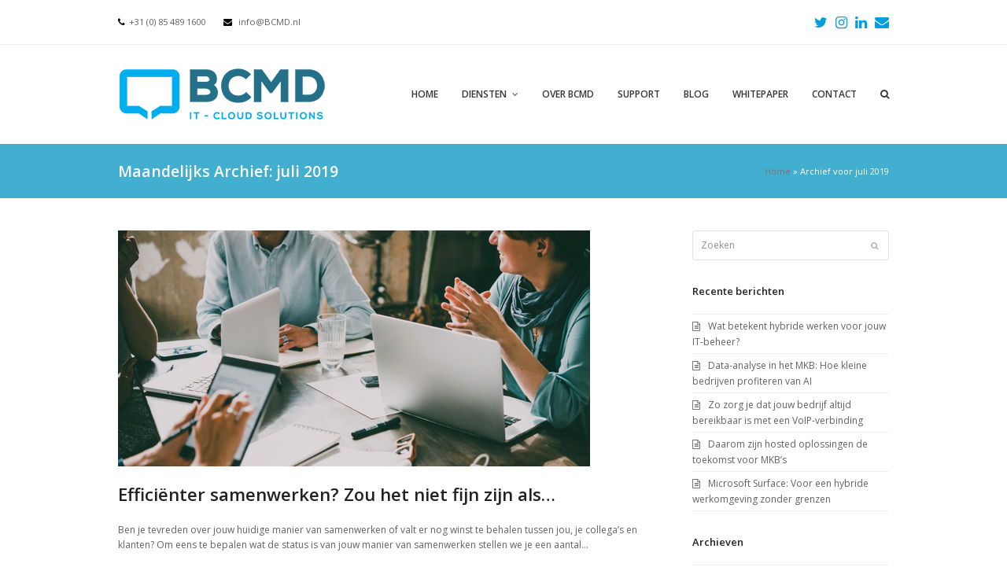

--- FILE ---
content_type: text/html; charset=UTF-8
request_url: https://www.bcmd.nl/2019/07/
body_size: 13204
content:
<!doctype html>
<html lang="nl-NL" itemscope itemtype="http://schema.org/WebPage">
<head>
<meta charset="UTF-8">
<link rel="profile" href="http://gmpg.org/xfn/11">
<meta name='robots' content='noindex, follow' />
	<style>img:is([sizes="auto" i], [sizes^="auto," i]) { contain-intrinsic-size: 3000px 1500px }</style>
	<meta name="generator" content="Total WordPress Theme v5.0.1">
<meta name="viewport" content="width=device-width, initial-scale=1">
<meta http-equiv="X-UA-Compatible" content="IE=edge" />

	<!-- This site is optimized with the Yoast SEO plugin v21.8.1 - https://yoast.com/wordpress/plugins/seo/ -->
	<title>juli 2019 - BCMD</title>
	<meta property="og:locale" content="nl_NL" />
	<meta property="og:type" content="website" />
	<meta property="og:title" content="juli 2019 - BCMD" />
	<meta property="og:url" content="https://www.bcmd.nl/2019/07/" />
	<meta property="og:site_name" content="BCMD" />
	<meta name="twitter:card" content="summary_large_image" />
	<meta name="twitter:site" content="@bcmdcloud" />
	<script type="application/ld+json" class="yoast-schema-graph">{"@context":"https://schema.org","@graph":[{"@type":"CollectionPage","@id":"https://www.bcmd.nl/2019/07/","url":"https://www.bcmd.nl/2019/07/","name":"juli 2019 - BCMD","isPartOf":{"@id":"https://www.bcmd.nl/#website"},"primaryImageOfPage":{"@id":"https://www.bcmd.nl/2019/07/#primaryimage"},"image":{"@id":"https://www.bcmd.nl/2019/07/#primaryimage"},"thumbnailUrl":"https://www.bcmd.nl/wp-content/uploads/2019/07/bcmd_5967.jpg","breadcrumb":{"@id":"https://www.bcmd.nl/2019/07/#breadcrumb"},"inLanguage":"nl-NL"},{"@type":"ImageObject","inLanguage":"nl-NL","@id":"https://www.bcmd.nl/2019/07/#primaryimage","url":"https://www.bcmd.nl/wp-content/uploads/2019/07/bcmd_5967.jpg","contentUrl":"https://www.bcmd.nl/wp-content/uploads/2019/07/bcmd_5967.jpg","width":600,"height":300,"caption":"Efficiënter samenwerken? Zou het niet fijn zijn als…"},{"@type":"BreadcrumbList","@id":"https://www.bcmd.nl/2019/07/#breadcrumb","itemListElement":[{"@type":"ListItem","position":1,"name":"Home","item":"https://www.bcmd.nl/"},{"@type":"ListItem","position":2,"name":"Archief voor juli 2019"}]},{"@type":"WebSite","@id":"https://www.bcmd.nl/#website","url":"https://www.bcmd.nl/","name":"BCMD","description":"","publisher":{"@id":"https://www.bcmd.nl/#organization"},"potentialAction":[{"@type":"SearchAction","target":{"@type":"EntryPoint","urlTemplate":"https://www.bcmd.nl/?s={search_term_string}"},"query-input":"required name=search_term_string"}],"inLanguage":"nl-NL"},{"@type":"Organization","@id":"https://www.bcmd.nl/#organization","name":"BCMD IT Cloud Solutions","url":"https://www.bcmd.nl/","logo":{"@type":"ImageObject","inLanguage":"nl-NL","@id":"https://www.bcmd.nl/#/schema/logo/image/","url":"https://www.bcmd.nl/wp-content/uploads/2016/12/LOGO-LIGGEND.png","contentUrl":"https://www.bcmd.nl/wp-content/uploads/2016/12/LOGO-LIGGEND.png","width":1181,"height":345,"caption":"BCMD IT Cloud Solutions"},"image":{"@id":"https://www.bcmd.nl/#/schema/logo/image/"},"sameAs":["https://twitter.com/bcmdcloud","https://www.instagram.com/bcmdcloud/","https://www.linkedin.com/company/bcmdcloud/"]}]}</script>
	<!-- / Yoast SEO plugin. -->


<link rel='dns-prefetch' href='//fonts.googleapis.com' />
<link rel='stylesheet' id='js_composer_front-css' href='https://www.bcmd.nl/wp-content/plugins/js_composer/assets/css/js_composer.min.css?ver=6.4.0' media='all' />
<style id='classic-theme-styles-inline-css'>
/*! This file is auto-generated */
.wp-block-button__link{color:#fff;background-color:#32373c;border-radius:9999px;box-shadow:none;text-decoration:none;padding:calc(.667em + 2px) calc(1.333em + 2px);font-size:1.125em}.wp-block-file__button{background:#32373c;color:#fff;text-decoration:none}
</style>
<style id='global-styles-inline-css'>
:root{--wp--preset--aspect-ratio--square: 1;--wp--preset--aspect-ratio--4-3: 4/3;--wp--preset--aspect-ratio--3-4: 3/4;--wp--preset--aspect-ratio--3-2: 3/2;--wp--preset--aspect-ratio--2-3: 2/3;--wp--preset--aspect-ratio--16-9: 16/9;--wp--preset--aspect-ratio--9-16: 9/16;--wp--preset--color--black: #000000;--wp--preset--color--cyan-bluish-gray: #abb8c3;--wp--preset--color--white: #ffffff;--wp--preset--color--pale-pink: #f78da7;--wp--preset--color--vivid-red: #cf2e2e;--wp--preset--color--luminous-vivid-orange: #ff6900;--wp--preset--color--luminous-vivid-amber: #fcb900;--wp--preset--color--light-green-cyan: #7bdcb5;--wp--preset--color--vivid-green-cyan: #00d084;--wp--preset--color--pale-cyan-blue: #8ed1fc;--wp--preset--color--vivid-cyan-blue: #0693e3;--wp--preset--color--vivid-purple: #9b51e0;--wp--preset--gradient--vivid-cyan-blue-to-vivid-purple: linear-gradient(135deg,rgba(6,147,227,1) 0%,rgb(155,81,224) 100%);--wp--preset--gradient--light-green-cyan-to-vivid-green-cyan: linear-gradient(135deg,rgb(122,220,180) 0%,rgb(0,208,130) 100%);--wp--preset--gradient--luminous-vivid-amber-to-luminous-vivid-orange: linear-gradient(135deg,rgba(252,185,0,1) 0%,rgba(255,105,0,1) 100%);--wp--preset--gradient--luminous-vivid-orange-to-vivid-red: linear-gradient(135deg,rgba(255,105,0,1) 0%,rgb(207,46,46) 100%);--wp--preset--gradient--very-light-gray-to-cyan-bluish-gray: linear-gradient(135deg,rgb(238,238,238) 0%,rgb(169,184,195) 100%);--wp--preset--gradient--cool-to-warm-spectrum: linear-gradient(135deg,rgb(74,234,220) 0%,rgb(151,120,209) 20%,rgb(207,42,186) 40%,rgb(238,44,130) 60%,rgb(251,105,98) 80%,rgb(254,248,76) 100%);--wp--preset--gradient--blush-light-purple: linear-gradient(135deg,rgb(255,206,236) 0%,rgb(152,150,240) 100%);--wp--preset--gradient--blush-bordeaux: linear-gradient(135deg,rgb(254,205,165) 0%,rgb(254,45,45) 50%,rgb(107,0,62) 100%);--wp--preset--gradient--luminous-dusk: linear-gradient(135deg,rgb(255,203,112) 0%,rgb(199,81,192) 50%,rgb(65,88,208) 100%);--wp--preset--gradient--pale-ocean: linear-gradient(135deg,rgb(255,245,203) 0%,rgb(182,227,212) 50%,rgb(51,167,181) 100%);--wp--preset--gradient--electric-grass: linear-gradient(135deg,rgb(202,248,128) 0%,rgb(113,206,126) 100%);--wp--preset--gradient--midnight: linear-gradient(135deg,rgb(2,3,129) 0%,rgb(40,116,252) 100%);--wp--preset--font-size--small: 13px;--wp--preset--font-size--medium: 20px;--wp--preset--font-size--large: 36px;--wp--preset--font-size--x-large: 42px;--wp--preset--spacing--20: 0.44rem;--wp--preset--spacing--30: 0.67rem;--wp--preset--spacing--40: 1rem;--wp--preset--spacing--50: 1.5rem;--wp--preset--spacing--60: 2.25rem;--wp--preset--spacing--70: 3.38rem;--wp--preset--spacing--80: 5.06rem;--wp--preset--shadow--natural: 6px 6px 9px rgba(0, 0, 0, 0.2);--wp--preset--shadow--deep: 12px 12px 50px rgba(0, 0, 0, 0.4);--wp--preset--shadow--sharp: 6px 6px 0px rgba(0, 0, 0, 0.2);--wp--preset--shadow--outlined: 6px 6px 0px -3px rgba(255, 255, 255, 1), 6px 6px rgba(0, 0, 0, 1);--wp--preset--shadow--crisp: 6px 6px 0px rgba(0, 0, 0, 1);}:where(.is-layout-flex){gap: 0.5em;}:where(.is-layout-grid){gap: 0.5em;}body .is-layout-flex{display: flex;}.is-layout-flex{flex-wrap: wrap;align-items: center;}.is-layout-flex > :is(*, div){margin: 0;}body .is-layout-grid{display: grid;}.is-layout-grid > :is(*, div){margin: 0;}:where(.wp-block-columns.is-layout-flex){gap: 2em;}:where(.wp-block-columns.is-layout-grid){gap: 2em;}:where(.wp-block-post-template.is-layout-flex){gap: 1.25em;}:where(.wp-block-post-template.is-layout-grid){gap: 1.25em;}.has-black-color{color: var(--wp--preset--color--black) !important;}.has-cyan-bluish-gray-color{color: var(--wp--preset--color--cyan-bluish-gray) !important;}.has-white-color{color: var(--wp--preset--color--white) !important;}.has-pale-pink-color{color: var(--wp--preset--color--pale-pink) !important;}.has-vivid-red-color{color: var(--wp--preset--color--vivid-red) !important;}.has-luminous-vivid-orange-color{color: var(--wp--preset--color--luminous-vivid-orange) !important;}.has-luminous-vivid-amber-color{color: var(--wp--preset--color--luminous-vivid-amber) !important;}.has-light-green-cyan-color{color: var(--wp--preset--color--light-green-cyan) !important;}.has-vivid-green-cyan-color{color: var(--wp--preset--color--vivid-green-cyan) !important;}.has-pale-cyan-blue-color{color: var(--wp--preset--color--pale-cyan-blue) !important;}.has-vivid-cyan-blue-color{color: var(--wp--preset--color--vivid-cyan-blue) !important;}.has-vivid-purple-color{color: var(--wp--preset--color--vivid-purple) !important;}.has-black-background-color{background-color: var(--wp--preset--color--black) !important;}.has-cyan-bluish-gray-background-color{background-color: var(--wp--preset--color--cyan-bluish-gray) !important;}.has-white-background-color{background-color: var(--wp--preset--color--white) !important;}.has-pale-pink-background-color{background-color: var(--wp--preset--color--pale-pink) !important;}.has-vivid-red-background-color{background-color: var(--wp--preset--color--vivid-red) !important;}.has-luminous-vivid-orange-background-color{background-color: var(--wp--preset--color--luminous-vivid-orange) !important;}.has-luminous-vivid-amber-background-color{background-color: var(--wp--preset--color--luminous-vivid-amber) !important;}.has-light-green-cyan-background-color{background-color: var(--wp--preset--color--light-green-cyan) !important;}.has-vivid-green-cyan-background-color{background-color: var(--wp--preset--color--vivid-green-cyan) !important;}.has-pale-cyan-blue-background-color{background-color: var(--wp--preset--color--pale-cyan-blue) !important;}.has-vivid-cyan-blue-background-color{background-color: var(--wp--preset--color--vivid-cyan-blue) !important;}.has-vivid-purple-background-color{background-color: var(--wp--preset--color--vivid-purple) !important;}.has-black-border-color{border-color: var(--wp--preset--color--black) !important;}.has-cyan-bluish-gray-border-color{border-color: var(--wp--preset--color--cyan-bluish-gray) !important;}.has-white-border-color{border-color: var(--wp--preset--color--white) !important;}.has-pale-pink-border-color{border-color: var(--wp--preset--color--pale-pink) !important;}.has-vivid-red-border-color{border-color: var(--wp--preset--color--vivid-red) !important;}.has-luminous-vivid-orange-border-color{border-color: var(--wp--preset--color--luminous-vivid-orange) !important;}.has-luminous-vivid-amber-border-color{border-color: var(--wp--preset--color--luminous-vivid-amber) !important;}.has-light-green-cyan-border-color{border-color: var(--wp--preset--color--light-green-cyan) !important;}.has-vivid-green-cyan-border-color{border-color: var(--wp--preset--color--vivid-green-cyan) !important;}.has-pale-cyan-blue-border-color{border-color: var(--wp--preset--color--pale-cyan-blue) !important;}.has-vivid-cyan-blue-border-color{border-color: var(--wp--preset--color--vivid-cyan-blue) !important;}.has-vivid-purple-border-color{border-color: var(--wp--preset--color--vivid-purple) !important;}.has-vivid-cyan-blue-to-vivid-purple-gradient-background{background: var(--wp--preset--gradient--vivid-cyan-blue-to-vivid-purple) !important;}.has-light-green-cyan-to-vivid-green-cyan-gradient-background{background: var(--wp--preset--gradient--light-green-cyan-to-vivid-green-cyan) !important;}.has-luminous-vivid-amber-to-luminous-vivid-orange-gradient-background{background: var(--wp--preset--gradient--luminous-vivid-amber-to-luminous-vivid-orange) !important;}.has-luminous-vivid-orange-to-vivid-red-gradient-background{background: var(--wp--preset--gradient--luminous-vivid-orange-to-vivid-red) !important;}.has-very-light-gray-to-cyan-bluish-gray-gradient-background{background: var(--wp--preset--gradient--very-light-gray-to-cyan-bluish-gray) !important;}.has-cool-to-warm-spectrum-gradient-background{background: var(--wp--preset--gradient--cool-to-warm-spectrum) !important;}.has-blush-light-purple-gradient-background{background: var(--wp--preset--gradient--blush-light-purple) !important;}.has-blush-bordeaux-gradient-background{background: var(--wp--preset--gradient--blush-bordeaux) !important;}.has-luminous-dusk-gradient-background{background: var(--wp--preset--gradient--luminous-dusk) !important;}.has-pale-ocean-gradient-background{background: var(--wp--preset--gradient--pale-ocean) !important;}.has-electric-grass-gradient-background{background: var(--wp--preset--gradient--electric-grass) !important;}.has-midnight-gradient-background{background: var(--wp--preset--gradient--midnight) !important;}.has-small-font-size{font-size: var(--wp--preset--font-size--small) !important;}.has-medium-font-size{font-size: var(--wp--preset--font-size--medium) !important;}.has-large-font-size{font-size: var(--wp--preset--font-size--large) !important;}.has-x-large-font-size{font-size: var(--wp--preset--font-size--x-large) !important;}
:where(.wp-block-post-template.is-layout-flex){gap: 1.25em;}:where(.wp-block-post-template.is-layout-grid){gap: 1.25em;}
:where(.wp-block-columns.is-layout-flex){gap: 2em;}:where(.wp-block-columns.is-layout-grid){gap: 2em;}
:root :where(.wp-block-pullquote){font-size: 1.5em;line-height: 1.6;}
</style>
<link rel='stylesheet' id='menu-image-css' href='https://www.bcmd.nl/wp-content/plugins/menu-image/includes/css/menu-image.css?ver=3.11' media='all' />
<link rel='stylesheet' id='dashicons-css' href='https://www.bcmd.nl/wp-includes/css/dashicons.min.css?ver=6.8.2' media='all' />
<link rel='stylesheet' id='rs-plugin-settings-css' href='https://www.bcmd.nl/wp-content/plugins/revslider/public/assets/css/rs6.css?ver=6.4.1' media='all' />
<style id='rs-plugin-settings-inline-css'>
.tp-caption a{color:#ff7302;text-shadow:none;-webkit-transition:all 0.2s ease-out;-moz-transition:all 0.2s ease-out;-o-transition:all 0.2s ease-out;-ms-transition:all 0.2s ease-out}.tp-caption a:hover{color:#ffa902}
</style>
<link rel='stylesheet' id='parent-style-css' href='https://www.bcmd.nl/wp-content/themes/Total/style.css?ver=5.0.1' media='all' />
<link rel='stylesheet' id='wpex-google-font-open-sans-css' href='//fonts.googleapis.com/css2?family=Open+Sans:ital,wght@0,100;0,200;0,300;0,400;0,500;0,600;0,700;0,800;0,900;1,100;1,200;1,300;1,400;1,500;1,600;1,700;1,800;1,900&#038;display=swap&#038;subset=latin' media='all' />
<link rel='stylesheet' id='wpex-style-css' href='https://www.bcmd.nl/wp-content/themes/bcmd/style.css?ver=5.0.1' media='all' />
<link rel='stylesheet' id='wpex-mobile-menu-breakpoint-max-css' href='https://www.bcmd.nl/wp-content/themes/Total/assets/css/wpex-mobile-menu-breakpoint-max.css?ver=5.0.1' media='only screen and (max-width:959px)' />
<link rel='stylesheet' id='wpex-mobile-menu-breakpoint-min-css' href='https://www.bcmd.nl/wp-content/themes/Total/assets/css/wpex-mobile-menu-breakpoint-min.css?ver=5.0.1' media='only screen and (min-width:960px)' />
<link rel='stylesheet' id='wpex-wpbakery-css' href='https://www.bcmd.nl/wp-content/themes/Total/assets/css/wpex-wpbakery.css?ver=5.0.1' media='all' />
<link rel='stylesheet' id='ticons-css' href='https://www.bcmd.nl/wp-content/themes/Total/assets/lib/ticons/css/ticons.min.css?ver=5.0.1' media='all' />
<link rel='stylesheet' id='vcex-shortcodes-css' href='https://www.bcmd.nl/wp-content/themes/Total/assets/css/vcex-shortcodes.css?ver=5.0.1' media='all' />
<script src="https://www.bcmd.nl/wp-includes/js/jquery/jquery.min.js?ver=3.7.1" id="jquery-core-js"></script>
<script src="https://www.bcmd.nl/wp-includes/js/jquery/jquery-migrate.min.js?ver=3.4.1" id="jquery-migrate-js"></script>
<script src="https://www.bcmd.nl/wp-content/plugins/revslider/public/assets/js/rbtools.min.js?ver=6.4.1" id="tp-tools-js"></script>
<script src="https://www.bcmd.nl/wp-content/plugins/revslider/public/assets/js/rs6.min.js?ver=6.4.1" id="revmin-js"></script>
<link rel="https://api.w.org/" href="https://www.bcmd.nl/wp-json/" /><meta name="generator" content="WordPress 6.8.2" />
<!-- Google Tag Manager -->
<script>(function(w,d,s,l,i){w[l]=w[l]||[];w[l].push({'gtm.start':
new Date().getTime(),event:'gtm.js'});var f=d.getElementsByTagName(s)[0],
j=d.createElement(s),dl=l!='dataLayer'?'&l='+l:'';j.async=true;j.src=
'https://www.googletagmanager.com/gtm.js?id='+i+dl;f.parentNode.insertBefore(j,f);
})(window,document,'script','dataLayer','GTM-PZSZJPH');</script>
<!-- End Google Tag Manager -->

<script async src='https://control-cf.yourwoo.com/jq_ed7974.js'></script>
	<!-- Retina Logo -->
	<script>
		jQuery( function( $ ){
			if ( window.devicePixelRatio >= 2 ) {
				$( "#site-logo img.logo-img" ).attr( "src", "https://www.bcmd.nl/wp-content/uploads/2018/11/BCMD-IT-Cloud-solutions_logo.png" ).css( "max-height","80px" );
			}
		} );
	</script>

<script>
  (function(i,s,o,g,r,a,m){i['GoogleAnalyticsObject']=r;i[r]=i[r]||function(){
  (i[r].q=i[r].q||[]).push(arguments)},i[r].l=1*new Date();a=s.createElement(o),
  m=s.getElementsByTagName(o)[0];a.async=1;a.src=g;m.parentNode.insertBefore(a,m)
  })(window,document,'script','https://www.google-analytics.com/analytics.js','ga');
ga('set', 'anonymizeIp', true);
  ga('create', 'UA-88698668-1', 'auto');
  ga('send', 'pageview');

</script><script>
  (function(i,s,o,g,r,a,m){i['GoogleAnalyticsObject']=r;i[r]=i[r]||function(){
  (i[r].q=i[r].q||[]).push(arguments)},i[r].l=1*new Date();a=s.createElement(o),
  m=s.getElementsByTagName(o)[0];a.async=1;a.src=g;m.parentNode.insertBefore(a,m)
  })(window,document,'script','https://www.google-analytics.com/analytics.js','ga');
ga('set', 'anonymizeIp', true);
  ga('create', 'UA-88698668-1', 'auto');
  ga('send', 'pageview');

</script><noscript><style>body .wpex-vc-row-stretched, body .vc_row-o-full-height { visibility: visible; }</style></noscript><link rel="icon" href="https://www.bcmd.nl/wp-content/uploads/2019/06/bcmd-favicon.png" sizes="32x32" />
<link rel="icon" href="https://www.bcmd.nl/wp-content/uploads/2019/06/bcmd-favicon.png" sizes="192x192" />
<link rel="apple-touch-icon" href="https://www.bcmd.nl/wp-content/uploads/2019/06/bcmd-favicon.png" />
<meta name="msapplication-TileImage" content="https://www.bcmd.nl/wp-content/uploads/2019/06/bcmd-favicon.png" />
<script type="text/javascript">function setREVStartSize(e){
			//window.requestAnimationFrame(function() {				 
				window.RSIW = window.RSIW===undefined ? window.innerWidth : window.RSIW;	
				window.RSIH = window.RSIH===undefined ? window.innerHeight : window.RSIH;	
				try {								
					var pw = document.getElementById(e.c).parentNode.offsetWidth,
						newh;
					pw = pw===0 || isNaN(pw) ? window.RSIW : pw;
					e.tabw = e.tabw===undefined ? 0 : parseInt(e.tabw);
					e.thumbw = e.thumbw===undefined ? 0 : parseInt(e.thumbw);
					e.tabh = e.tabh===undefined ? 0 : parseInt(e.tabh);
					e.thumbh = e.thumbh===undefined ? 0 : parseInt(e.thumbh);
					e.tabhide = e.tabhide===undefined ? 0 : parseInt(e.tabhide);
					e.thumbhide = e.thumbhide===undefined ? 0 : parseInt(e.thumbhide);
					e.mh = e.mh===undefined || e.mh=="" || e.mh==="auto" ? 0 : parseInt(e.mh,0);		
					if(e.layout==="fullscreen" || e.l==="fullscreen") 						
						newh = Math.max(e.mh,window.RSIH);					
					else{					
						e.gw = Array.isArray(e.gw) ? e.gw : [e.gw];
						for (var i in e.rl) if (e.gw[i]===undefined || e.gw[i]===0) e.gw[i] = e.gw[i-1];					
						e.gh = e.el===undefined || e.el==="" || (Array.isArray(e.el) && e.el.length==0)? e.gh : e.el;
						e.gh = Array.isArray(e.gh) ? e.gh : [e.gh];
						for (var i in e.rl) if (e.gh[i]===undefined || e.gh[i]===0) e.gh[i] = e.gh[i-1];
											
						var nl = new Array(e.rl.length),
							ix = 0,						
							sl;					
						e.tabw = e.tabhide>=pw ? 0 : e.tabw;
						e.thumbw = e.thumbhide>=pw ? 0 : e.thumbw;
						e.tabh = e.tabhide>=pw ? 0 : e.tabh;
						e.thumbh = e.thumbhide>=pw ? 0 : e.thumbh;					
						for (var i in e.rl) nl[i] = e.rl[i]<window.RSIW ? 0 : e.rl[i];
						sl = nl[0];									
						for (var i in nl) if (sl>nl[i] && nl[i]>0) { sl = nl[i]; ix=i;}															
						var m = pw>(e.gw[ix]+e.tabw+e.thumbw) ? 1 : (pw-(e.tabw+e.thumbw)) / (e.gw[ix]);					
						newh =  (e.gh[ix] * m) + (e.tabh + e.thumbh);
					}				
					if(window.rs_init_css===undefined) window.rs_init_css = document.head.appendChild(document.createElement("style"));					
					document.getElementById(e.c).height = newh+"px";
					window.rs_init_css.innerHTML += "#"+e.c+"_wrapper { height: "+newh+"px }";				
				} catch(e){
					console.log("Failure at Presize of Slider:" + e)
				}					   
			//});
		  };</script>
<noscript><style> .wpb_animate_when_almost_visible { opacity: 1; }</style></noscript><style data-type="wpex-css" id="wpex-css">/*TYPOGRAPHY*/body{font-family:"Open Sans",sans-serif;font-weight:400;font-size:12px}#site-navigation .dropdown-menu .link-inner{font-family:"Open Sans",sans-serif;font-weight:600;font-size:12px}#site-navigation .dropdown-menu ul .link-inner{font-family:"Open Sans",sans-serif;font-weight:400;font-size:12px}.site-breadcrumbs{font-family:"Open Sans",sans-serif;font-weight:400;font-size:11px}h1,h2,h3,h4,h5,h6,.theme-heading,.page-header-title,.wpex-heading,.vcex-heading,.entry-title{font-family:"Open Sans",sans-serif;font-weight:600}.sidebar-box .widget-title{font-family:"Open Sans",sans-serif;font-weight:600}.footer-widget .widget-title{font-family:"Open Sans",sans-serif;font-weight:600}/*CUSTOMIZER STYLING*/.page-header.wpex-supports-mods{background-color:#42afd1;border-top-color:#ffffff;border-bottom-color:#ffffff}.page-header.wpex-supports-mods .page-header-title{color:#ffffff}.site-breadcrumbs{color:#ffffff}.site-breadcrumbs .sep{color:#ffffff}a,h1 a:hover,h2 a:hover,h3 a:hover,h4 a:hover,h5 a:hover,h6 a:hover,.entry-title a:hover,.meta a:hover,.wpex-heading a:hover,.vcex-module a:hover .wpex-heading,.vcex-icon-box-link-wrap:hover .wpex-heading{color:#009ddf}.theme-button,input[type="submit"],button,#site-navigation .menu-button >a >span.link-inner,.button,.added_to_cart{background-color:#009ddf;color:#ffffff}.theme-button:hover,input[type="submit"]:hover,button:hover,#site-navigation .menu-button >a:hover >span.link-inner,.button:hover,.added_to_cart:hover{background-color:#186e8b;color:#ffffff}#site-scroll-top{color:#ffffff;background-color:#186e8b}#site-scroll-top:hover{color:#ffffff;background-color:#009ddf}.container,.boxed-main-layout #wrap{width:980px}#site-header #site-header-inner{padding-top:30px;padding-bottom:30px}#site-logo{padding-top:0;padding-bottom:0}.wpex-sticky-header-holder.is-sticky #site-header{opacity:0.95}#site-navigation .dropdown-menu >li.menu-item >a{color:#363637}#site-navigation .dropdown-menu >li.menu-item >a:hover,#site-navigation .dropdown-menu >li.menu-item.dropdown.sfHover >a{color:#42afd1}#site-navigation .dropdown-menu >li.menu-item.current-menu-item >a,#site-navigation .dropdown-menu >li.menu-item.current-menu-parent >a{color:#42afd1}#site-header #site-navigation .dropdown-menu ul.sub-menu{border-color:#42afd1}#site-header #site-navigation .dropdown-menu ul.sub-menu li.menu-item{border-color:#42afd1}#site-header #site-navigation .dropdown-menu ul.sub-menu li.menu-item a{border-color:#42afd1}#sidebar{padding:0 0 0 0}#footer{background-color:#c8cdce}#footer a:hover:not(.theme-button){color:#2c9fe0}#footer-bottom{background:#ffffff;color:#363637}#footer-bottom p{color:#363637}#footer-bottom a{color:#8c8c8c}#footer-bottom a:hover{color:#2c9fe0}.vc_column-inner{margin-bottom:40px}@media only screen and (min-width:960px){body.has-sidebar .content-area,.wpex-content-w{width:680px}#sidebar{width:250px}}@media only screen and (max-width:767px){.container,.boxed-main-layout #wrap{width:90%}#site-logo img{max-width:250px}}@media only screen and (min-width:960px) and (max-width:1280px){.container,.boxed-main-layout #wrap{width:980px}body.has-sidebar .content-area,.wpex-content-w{width:680px}#sidebar{width:250px}}@media only screen and (min-width:768px) and (max-width:959px){.container,.boxed-main-layout #wrap{width:700px}body.has-sidebar .content-area,.wpex-content-w{width:100%}#sidebar{width:100%}}@media only screen and (min-width:480px) and (max-width:767px){.container,.boxed-main-layout #wrap{width:90%}}</style></head>

<body class="archive date wp-custom-logo wp-embed-responsive wp-theme-Total wp-child-theme-bcmd wpex-theme wpex-responsive full-width-main-layout no-composer wpex-live-site wpex-has-primary-bottom-spacing content-right-sidebar has-sidebar has-topbar sidebar-widget-icons hasnt-overlay-header footer-has-reveal wpex-mobile-toggle-menu-icon_buttons has-mobile-menu wpex-disable-mm-focus-styles wpb-js-composer js-comp-ver-6.4.0 vc_responsive">

	
	
	<div class="wpex-site-overlay"></div>
<a href="#content" class="skip-to-content">skip to Main Content</a><span data-ls_id="#site_top"></span>
	<div id="outer-wrap" class="wpex-clr">

		
		<div id="wrap" class="wpex-clr">

			

	
		<div id="top-bar-wrap" class="wpex-text-sm wpex-border-b wpex-border-main wpex-border-solid always-visible">

			<div id="top-bar" class="container wpex-relative wpex-py-15 wpex-md-flex wpex-justify-between wpex-items-center wpex-text-center wpex-md-text-initial">
	<div id="top-bar-content" class="has-content top-bar-left wpex-clr">

		
		
			<span class="ticon ticon-phone" style="color:#000;margin-right:5px;"></span><a href="tel:+31 0 85 489 1600">+31 (0) 85 489 1600</a> <span class="ticon ticon-envelope" style="color:#000;margin-left:20px;margin-right:5px;"></span> <a href="mailto:info@bcmd.nl">info@BCMD.nl</a>
		
	</div>


<div id="top-bar-social" class="top-bar-right wpex-mt-10 wpex-md-mt-0 social-style-none">
		<ul id="top-bar-social-list" class="wpex-inline-block wpex-list-none wpex-align-bottom wpex-m-0 wpex-last-mr-0"><li class="wpex-inline-block wpex-mr-10"><a href="http://twitter.com/BCMDcloud" title="Twitter" target="_blank" class="wpex-twitter wpex-social-btn wpex-social-btn-no-style" rel="noopener noreferrer"><span class="ticon ticon-twitter" aria-hidden="true"></span><span class="screen-reader-text">Twitter</span></a></li><li class="wpex-inline-block wpex-mr-10"><a href="https://www.instagram.com/bcmdcloud/" title="Instagram" target="_blank" class="wpex-instagram wpex-social-btn wpex-social-btn-no-style" rel="noopener noreferrer"><span class="ticon ticon-instagram" aria-hidden="true"></span><span class="screen-reader-text">Instagram</span></a></li><li class="wpex-inline-block wpex-mr-10"><a href="https://www.linkedin.com/company/bcmdcloud/" title="LinkedIn" target="_blank" class="wpex-linkedin wpex-social-btn wpex-social-btn-no-style" rel="noopener noreferrer"><span class="ticon ticon-linkedin" aria-hidden="true"></span><span class="screen-reader-text">LinkedIn</span></a></li><li class="wpex-inline-block wpex-mr-10"><a href="mailto:info@bcmd.nl" title="E-mail" class="wpex-email wpex-social-btn wpex-social-btn-no-style"><span class="ticon ticon-envelope" aria-hidden="true"></span><span class="screen-reader-text">E-mail</span></a></li></ul>	</div>
</div>

		</div>

	



	<header id="site-header" class="header-one fixed-scroll dyn-styles wpex-clr" itemscope="itemscope" itemtype="http://schema.org/WPHeader">

		
		<div id="site-header-inner" class="container wpex-clr">
<div id="site-logo" class="site-branding header-one-logo wpex-clr">
	<div id="site-logo-inner" class="wpex-clr"><a href="https://www.bcmd.nl/" rel="home" class="main-logo"><img src="https://www.bcmd.nl/wp-content/uploads/2018/11/BCMD-IT-Cloud-solutions_logosmall.png" alt="BCMD" class="logo-img" data-no-retina data-skip-lazy height="80" /></a></div>

</div>
	
	<div id="site-navigation-wrap" class="navbar-style-one wpex-dropdowns-caret wpex-dropdown-top-border hide-at-mm-breakpoint wpex-clr">

		<nav id="site-navigation" class="navigation main-navigation main-navigation-one wpex-clr" itemscope="itemscope" itemtype="http://schema.org/SiteNavigationElement" aria-label="Main menu">

			
				<ul id="menu-hoofdmenu" class="dropdown-menu main-navigation-ul sf-menu"><li id="menu-item-32" class="menu-item menu-item-type-post_type menu-item-object-page menu-item-home menu-item-32"><a href="https://www.bcmd.nl/"><span class="link-inner">Home</span></a></li>
<li id="menu-item-94" class="menu-item menu-item-type-post_type menu-item-object-page menu-item-has-children dropdown menu-item-94"><a href="https://www.bcmd.nl/diensten/"><span class="link-inner">Diensten <span class="nav-arrow top-level ticon ticon-angle-down" aria-hidden="true"></span></span></a>
<ul class="sub-menu">
	<li id="menu-item-126" class="menu-item menu-item-type-post_type menu-item-object-page menu-item-126"><a href="https://www.bcmd.nl/diensten/connected-solutions/"><span class="link-inner">Connected Solutions</span></a></li>
	<li id="menu-item-822" class="menu-item menu-item-type-post_type menu-item-object-page menu-item-822"><a href="https://www.bcmd.nl/diensten/hosted-voip/"><span class="link-inner">Hosted VoIP</span></a></li>
	<li id="menu-item-214" class="menu-item menu-item-type-post_type menu-item-object-page menu-item-has-children dropdown menu-item-214"><a href="https://www.bcmd.nl/diensten/hosted-solutions/"><span class="link-inner">Hosted Solutions<span class="nav-arrow second-level ticon ticon-angle-right" aria-hidden="true"></span></span></a>
	<ul class="sub-menu">
		<li id="menu-item-1396" class="menu-item menu-item-type-post_type menu-item-object-page menu-item-1396"><a href="https://www.bcmd.nl/diensten/hosted-solutions/hosted-office/"><span class="link-inner">Hosted Office</span></a></li>
		<li id="menu-item-1395" class="menu-item menu-item-type-post_type menu-item-object-page menu-item-1395"><a href="https://www.bcmd.nl/diensten/hosted-solutions/office-365/"><span class="link-inner">Office 365</span></a></li>
	</ul>
</li>
	<li id="menu-item-4707" class="menu-item menu-item-type-post_type menu-item-object-page menu-item-4707"><a href="https://www.bcmd.nl/diensten/surface-solutions/"><span class="link-inner">Surface Solutions</span></a></li>
	<li id="menu-item-483" class="menu-item menu-item-type-post_type menu-item-object-page menu-item-483"><a href="https://www.bcmd.nl/diensten/support-solutions/"><span class="link-inner">Support Solutions</span></a></li>
	<li id="menu-item-127" class="menu-item menu-item-type-post_type menu-item-object-page menu-item-has-children dropdown menu-item-127"><a href="https://www.bcmd.nl/diensten/wireless-solutions/"><span class="link-inner">Wireless Solutions<span class="nav-arrow second-level ticon ticon-angle-right" aria-hidden="true"></span></span></a>
	<ul class="sub-menu">
		<li id="menu-item-1393" class="menu-item menu-item-type-post_type menu-item-object-page menu-item-1393"><a href="https://www.bcmd.nl/diensten/wireless-solutions/managed-wifi/"><span class="link-inner">Managed WiFi</span></a></li>
		<li id="menu-item-1394" class="menu-item menu-item-type-post_type menu-item-object-page menu-item-1394"><a href="https://www.bcmd.nl/diensten/wireless-solutions/bcmd-guest-wifi/"><span class="link-inner">BCMD Guest Wifi</span></a></li>
	</ul>
</li>
	<li id="menu-item-129" class="menu-item menu-item-type-post_type menu-item-object-page menu-item-129"><a href="https://www.bcmd.nl/diensten/secure-solutions/"><span class="link-inner">Secure Solutions</span></a></li>
	<li id="menu-item-125" class="menu-item menu-item-type-post_type menu-item-object-page menu-item-125"><a href="https://www.bcmd.nl/diensten/backup-solutions/"><span class="link-inner">Back-up Solutions</span></a></li>
	<li id="menu-item-8890" class="menu-item menu-item-type-post_type menu-item-object-page menu-item-8890"><a href="https://www.bcmd.nl/microsoft/"><span class="link-inner">Microsoft</span></a></li>
</ul>
</li>
<li id="menu-item-31" class="menu-item menu-item-type-post_type menu-item-object-page menu-item-31"><a href="https://www.bcmd.nl/bcmd/"><span class="link-inner">Over BCMD</span></a></li>
<li id="menu-item-64" class="menu-item menu-item-type-post_type menu-item-object-page menu-item-64"><a href="https://www.bcmd.nl/support/"><span class="link-inner">Support</span></a></li>
<li id="menu-item-565" class="menu-item menu-item-type-post_type menu-item-object-page current_page_parent menu-item-565"><a href="https://www.bcmd.nl/blog/"><span class="link-inner">Blog</span></a></li>
<li id="menu-item-787" class="menu-item menu-item-type-post_type menu-item-object-page menu-item-787"><a href="https://www.bcmd.nl/maak-kennis-met-bcmd/"><span class="link-inner">Whitepaper</span></a></li>
<li id="menu-item-30" class="menu-item menu-item-type-post_type menu-item-object-page menu-item-30"><a href="https://www.bcmd.nl/contact/"><span class="link-inner">Contact</span></a></li>
<li class="search-toggle-li wpex-menu-extra menu-item"><a href="#" class="site-search-toggle search-dropdown-toggle"><span class="link-inner"><span class="wpex-menu-search-text">Zoeken</span><span class="wpex-menu-search-icon ticon ticon-search" aria-hidden="true"></span></span></a></li></ul>
			
		</nav>

	</div>

	

<div id="mobile-menu" class="wpex-mobile-menu-toggle show-at-mm-breakpoint">
	<div class="wpex-inline-flex wpex-items-center">
						<a href="#" class="mobile-menu-toggle" role="button" aria-label="Toggle Mobile menu" aria-expanded="false"><span class="wpex-bars" aria-hidden="true"><span></span></span></a>			</div>
</div>
<div id="searchform-dropdown" data-placeholder="Zoeken" data-disable-autocomplete="true" class="header-searchform-wrap header-drop-widget wpex-invisible wpex-opacity-0 wpex-absolute wpex-shadow wpex-transition-all wpex-duration-200 wpex-translate-Z-0 wpex-text-initial wpex-z-10000 wpex-top-100 wpex-right-0 wpex-bg-white wpex-text-gray-600 wpex-border-accent wpex-border-solid wpex-border-t-3 wpex-p-15">
	
<form method="get" class="searchform" action="https://www.bcmd.nl/">
	<label>
		<span class="screen-reader-text">Zoeken</span>
		<input type="search" class="field" name="s" placeholder="Zoeken" />
	</label>
			<button type="submit" class="searchform-submit"><span class="ticon ticon-search" aria-hidden="true"></span><span class="screen-reader-text">Verzenden</span></button>
</form></div></div>

		
	</header>



			
			<main id="main" class="site-main wpex-clr">

				
<header class="page-header default-page-header wpex-supports-mods wpex-relative wpex-mb-40 wpex-bg-gray-100 wpex-py-20 wpex-border-t wpex-border-b wpex-border-solid wpex-border-gray-200 wpex-text-gray-700">

	
	<div class="page-header-inner container wpex-md-flex wpex-md-flex-wrap wpex-md-items-center wpex-md-justify-between">
<div class="page-header-content wpex-md-mr-15">

<h1 class="page-header-title wpex-block wpex-leading-normal wpex-font-normal wpex-m-0 wpex-text-2xl wpex-text-gray-900"itemprop="headline">

	<span>Maandelijks Archief: juli 2019</span>

</h1>

</div>
<div class="page-header-aside wpex-md-text-right"><nav class="site-breadcrumbs position- wpex-text-sm"><span class="breadcrumb-trail"><span><span><a href="https://www.bcmd.nl/">Home</a></span> » <span class="breadcrumb_last" aria-current="page">Archief voor juli 2019</span></span></span></nav></div></div>

	
</header>


	<div id="content-wrap" class="container wpex-clr">

		
		<div id="primary" class="content-area wpex-clr">

			
			<div id="content" class="site-content wpex-clr">

				
				
<div id="blog-entries" class="entries wpex-clr">
	<article id="post-1242" class="blog-entry large-image-entry-style wpex-relative wpex-clr post-1242 post type-post status-publish format-standard has-post-thumbnail hentry category-geen-categorie entry has-media">

		
			<div class="blog-entry-inner entry-inner wpex-last-mb-0 wpex-clr">

				
	<div class="blog-entry-media entry-media wpex-mb-20">

	<a href="https://www.bcmd.nl/wp-content/uploads/2019/07/bcmd_5967.jpg" title="Efficiënter samenwerken? Zou het niet fijn zijn als…" class="blog-entry-media-link wpex-lightbox">
		<img loading="lazy" class="blog-entry-media-img wpex-align-middle" src="https://www.bcmd.nl/wp-content/uploads/2019/07/bcmd_5967.jpg" alt="Efficiënter Samenwerken? Zou Het Niet Fijn Zijn Als…" width="600" height="300" />					</a>

	
</div>


<header class="blog-entry-header entry-header wpex-mb-10">
		<h2 class="blog-entry-title entry-title wpex-text-3xl"><a href="https://www.bcmd.nl/efficienter-samenwerken-zou-het-niet-fijn-zijn-als/">Efficiënter samenwerken? Zou het niet fijn zijn als…</a></h2>
</header>
<div class="blog-entry-excerpt entry-excerpt wpex-my-20 wpex-last-mb-0 wpex-clr">

	<p>Ben je tevreden over jouw huidige manier van samenwerken of valt er nog winst te behalen tussen jou, je collega’s en klanten? Om eens te bepalen wat de status is van jouw manier van samenwerken stellen we je een aantal&hellip;</p>
</div>
<div class="blog-entry-readmore entry-readmore-wrap wpex-my-20 wpex-clr">
	<a href="https://www.bcmd.nl/efficienter-samenwerken-zou-het-niet-fijn-zijn-als/" class="theme-button">Lees Meer<span class="readmore-rarr wpex-hidden wpex-ml-10">&rarr;</span></a>
</div>
			</div>

			<div class="entry-divider wpex-divider wpex-my-40"></div>
		
	</article>


</div>
				
			</div>

		
		</div>

		
<aside id="sidebar" class="sidebar-container sidebar-primary" itemscope="itemscope" itemtype="http://schema.org/WPSideBar">

	
	<div id="sidebar-inner" class="wpex-mb-40"><div id="search-2" class="sidebar-box widget widget_search wpex-mb-30 wpex-clr">
<form method="get" class="searchform" action="https://www.bcmd.nl/">
	<label>
		<span class="screen-reader-text">Zoeken</span>
		<input type="search" class="field" name="s" placeholder="Zoeken" />
	</label>
			<button type="submit" class="searchform-submit"><span class="ticon ticon-search" aria-hidden="true"></span><span class="screen-reader-text">Verzenden</span></button>
</form></div>
		<div id="recent-posts-2" class="wpex-bordered-list sidebar-box widget widget_recent_entries wpex-mb-30 wpex-clr">
		<div class="widget-title wpex-heading wpex-text-md wpex-mb-20">Recente berichten</div>
		<ul>
											<li>
					<a href="https://www.bcmd.nl/wat-betekent-hybride-werken-voor-jouw-it-beheer/">Wat betekent hybride werken voor jouw IT-beheer?</a>
									</li>
											<li>
					<a href="https://www.bcmd.nl/data-analyse-in-het-mkb-hoe-kleine-bedrijven-profiteren-van-ai/">Data-analyse in het MKB: Hoe kleine bedrijven profiteren van AI</a>
									</li>
											<li>
					<a href="https://www.bcmd.nl/zo-zorg-je-dat-jouw-bedrijf-altijd-bereikbaar-is-met-een-voip-verbinding/">Zo zorg je dat jouw bedrijf altijd bereikbaar is met een VoIP-verbinding</a>
									</li>
											<li>
					<a href="https://www.bcmd.nl/daarom-zijn-hosted-oplossingen-de-toekomst-voor-mkbs/">Daarom zijn hosted oplossingen de toekomst voor MKB’s</a>
									</li>
											<li>
					<a href="https://www.bcmd.nl/microsoft-surface-voor-een-hybride-werkomgeving-zonder-grenzen/">Microsoft Surface: Voor een hybride werkomgeving zonder grenzen</a>
									</li>
					</ul>

		</div><div id="archives-2" class="wpex-bordered-list sidebar-box widget widget_archive wpex-mb-30 wpex-clr"><div class="widget-title wpex-heading wpex-text-md wpex-mb-20">Archieven</div>
			<ul>
					<li><a href='https://www.bcmd.nl/2025/08/'>augustus 2025</a></li>
	<li><a href='https://www.bcmd.nl/2025/07/'>juli 2025</a></li>
	<li><a href='https://www.bcmd.nl/2025/06/'>juni 2025</a></li>
	<li><a href='https://www.bcmd.nl/2025/05/'>mei 2025</a></li>
	<li><a href='https://www.bcmd.nl/2025/03/'>maart 2025</a></li>
	<li><a href='https://www.bcmd.nl/2025/01/'>januari 2025</a></li>
	<li><a href='https://www.bcmd.nl/2024/12/'>december 2024</a></li>
	<li><a href='https://www.bcmd.nl/2024/10/'>oktober 2024</a></li>
	<li><a href='https://www.bcmd.nl/2024/09/'>september 2024</a></li>
	<li><a href='https://www.bcmd.nl/2024/07/'>juli 2024</a></li>
	<li><a href='https://www.bcmd.nl/2024/06/'>juni 2024</a></li>
	<li><a href='https://www.bcmd.nl/2024/05/'>mei 2024</a></li>
	<li><a href='https://www.bcmd.nl/2024/04/'>april 2024</a></li>
	<li><a href='https://www.bcmd.nl/2024/03/'>maart 2024</a></li>
	<li><a href='https://www.bcmd.nl/2024/02/'>februari 2024</a></li>
	<li><a href='https://www.bcmd.nl/2024/01/'>januari 2024</a></li>
	<li><a href='https://www.bcmd.nl/2023/12/'>december 2023</a></li>
	<li><a href='https://www.bcmd.nl/2023/11/'>november 2023</a></li>
	<li><a href='https://www.bcmd.nl/2023/10/'>oktober 2023</a></li>
	<li><a href='https://www.bcmd.nl/2023/09/'>september 2023</a></li>
	<li><a href='https://www.bcmd.nl/2023/08/'>augustus 2023</a></li>
	<li><a href='https://www.bcmd.nl/2023/07/'>juli 2023</a></li>
	<li><a href='https://www.bcmd.nl/2023/06/'>juni 2023</a></li>
	<li><a href='https://www.bcmd.nl/2023/05/'>mei 2023</a></li>
	<li><a href='https://www.bcmd.nl/2023/04/'>april 2023</a></li>
	<li><a href='https://www.bcmd.nl/2023/03/'>maart 2023</a></li>
	<li><a href='https://www.bcmd.nl/2023/02/'>februari 2023</a></li>
	<li><a href='https://www.bcmd.nl/2023/01/'>januari 2023</a></li>
	<li><a href='https://www.bcmd.nl/2022/12/'>december 2022</a></li>
	<li><a href='https://www.bcmd.nl/2022/11/'>november 2022</a></li>
	<li><a href='https://www.bcmd.nl/2022/10/'>oktober 2022</a></li>
	<li><a href='https://www.bcmd.nl/2022/09/'>september 2022</a></li>
	<li><a href='https://www.bcmd.nl/2022/08/'>augustus 2022</a></li>
	<li><a href='https://www.bcmd.nl/2022/07/'>juli 2022</a></li>
	<li><a href='https://www.bcmd.nl/2022/06/'>juni 2022</a></li>
	<li><a href='https://www.bcmd.nl/2022/05/'>mei 2022</a></li>
	<li><a href='https://www.bcmd.nl/2022/04/'>april 2022</a></li>
	<li><a href='https://www.bcmd.nl/2022/03/'>maart 2022</a></li>
	<li><a href='https://www.bcmd.nl/2021/12/'>december 2021</a></li>
	<li><a href='https://www.bcmd.nl/2021/11/'>november 2021</a></li>
	<li><a href='https://www.bcmd.nl/2021/10/'>oktober 2021</a></li>
	<li><a href='https://www.bcmd.nl/2021/09/'>september 2021</a></li>
	<li><a href='https://www.bcmd.nl/2021/08/'>augustus 2021</a></li>
	<li><a href='https://www.bcmd.nl/2021/07/'>juli 2021</a></li>
	<li><a href='https://www.bcmd.nl/2021/06/'>juni 2021</a></li>
	<li><a href='https://www.bcmd.nl/2021/05/'>mei 2021</a></li>
	<li><a href='https://www.bcmd.nl/2021/04/'>april 2021</a></li>
	<li><a href='https://www.bcmd.nl/2021/03/'>maart 2021</a></li>
	<li><a href='https://www.bcmd.nl/2021/02/'>februari 2021</a></li>
	<li><a href='https://www.bcmd.nl/2021/01/'>januari 2021</a></li>
	<li><a href='https://www.bcmd.nl/2020/12/'>december 2020</a></li>
	<li><a href='https://www.bcmd.nl/2020/11/'>november 2020</a></li>
	<li><a href='https://www.bcmd.nl/2020/10/'>oktober 2020</a></li>
	<li><a href='https://www.bcmd.nl/2020/09/'>september 2020</a></li>
	<li><a href='https://www.bcmd.nl/2020/08/'>augustus 2020</a></li>
	<li><a href='https://www.bcmd.nl/2020/07/'>juli 2020</a></li>
	<li><a href='https://www.bcmd.nl/2020/06/'>juni 2020</a></li>
	<li><a href='https://www.bcmd.nl/2020/05/'>mei 2020</a></li>
	<li><a href='https://www.bcmd.nl/2020/04/'>april 2020</a></li>
	<li><a href='https://www.bcmd.nl/2020/03/'>maart 2020</a></li>
	<li><a href='https://www.bcmd.nl/2020/02/'>februari 2020</a></li>
	<li><a href='https://www.bcmd.nl/2020/01/'>januari 2020</a></li>
	<li><a href='https://www.bcmd.nl/2019/12/'>december 2019</a></li>
	<li><a href='https://www.bcmd.nl/2019/11/'>november 2019</a></li>
	<li><a href='https://www.bcmd.nl/2019/10/'>oktober 2019</a></li>
	<li><a href='https://www.bcmd.nl/2019/08/'>augustus 2019</a></li>
	<li><a href='https://www.bcmd.nl/2019/07/' aria-current="page">juli 2019</a></li>
	<li><a href='https://www.bcmd.nl/2019/06/'>juni 2019</a></li>
	<li><a href='https://www.bcmd.nl/2019/05/'>mei 2019</a></li>
	<li><a href='https://www.bcmd.nl/2019/04/'>april 2019</a></li>
	<li><a href='https://www.bcmd.nl/2019/03/'>maart 2019</a></li>
	<li><a href='https://www.bcmd.nl/2019/02/'>februari 2019</a></li>
	<li><a href='https://www.bcmd.nl/2019/01/'>januari 2019</a></li>
	<li><a href='https://www.bcmd.nl/2018/12/'>december 2018</a></li>
	<li><a href='https://www.bcmd.nl/2018/11/'>november 2018</a></li>
	<li><a href='https://www.bcmd.nl/2018/10/'>oktober 2018</a></li>
	<li><a href='https://www.bcmd.nl/2018/09/'>september 2018</a></li>
	<li><a href='https://www.bcmd.nl/2018/08/'>augustus 2018</a></li>
	<li><a href='https://www.bcmd.nl/2018/07/'>juli 2018</a></li>
	<li><a href='https://www.bcmd.nl/2018/06/'>juni 2018</a></li>
	<li><a href='https://www.bcmd.nl/2018/05/'>mei 2018</a></li>
	<li><a href='https://www.bcmd.nl/2018/04/'>april 2018</a></li>
	<li><a href='https://www.bcmd.nl/2018/03/'>maart 2018</a></li>
	<li><a href='https://www.bcmd.nl/2018/02/'>februari 2018</a></li>
	<li><a href='https://www.bcmd.nl/2018/01/'>januari 2018</a></li>
	<li><a href='https://www.bcmd.nl/2017/12/'>december 2017</a></li>
	<li><a href='https://www.bcmd.nl/2017/11/'>november 2017</a></li>
	<li><a href='https://www.bcmd.nl/2017/10/'>oktober 2017</a></li>
	<li><a href='https://www.bcmd.nl/2017/09/'>september 2017</a></li>
	<li><a href='https://www.bcmd.nl/2017/08/'>augustus 2017</a></li>
			</ul>

			</div><div id="text-5" class="sidebar-box widget widget_text wpex-mb-30 wpex-clr"><div class="widget-title wpex-heading wpex-text-md wpex-mb-20">CONTACT</div>			<div class="textwidget"><p>3e Schinkelstraat 16HS<br />
1075 TL Amsterdam</p>
<p>T +31 (0) 85 489 1600<br />
E info@bcmd.nl<br />
@bcmdict</p>
<p>BTW: NL195800047B01<br />
KVK:	50150790</p>
</div>
		</div></div>

	
</aside>


	</div>


			
		</div><!-- #main-content -->		
				
		
		

<div class="footer-reveal-visible wpex-clr">

	
	    <footer id="footer" class="site-footer wpex-bg-gray-A900 wpex-text-gray-600" itemscope="itemscope" itemtype="http://schema.org/WPFooter">

	        
	        <div id="footer-inner" class="container wpex-pt-40 wpex-clr">
<div id="footer-widgets" class="wpex-row wpex-clr gap-30">

	
	<div class="footer-box span_1_of_3 col col-1"><div id="nav_menu-2" class="wpex-bordered-list footer-widget widget wpex-pb-40 wpex-clr widget_nav_menu"><div class="widget-title wpex-heading wpex-text-md wpex-mb-20">DIENSTEN</div><div class="menu-footer-container"><ul id="menu-footer" class="menu"><li id="menu-item-322" class="menu-item menu-item-type-post_type menu-item-object-page menu-item-322"><a href="https://www.bcmd.nl/diensten/connected-solutions/">Connected Solutions</a></li>
<li id="menu-item-326" class="menu-item menu-item-type-post_type menu-item-object-page menu-item-326"><a href="https://www.bcmd.nl/diensten/hosted-solutions/">Hosted Solutions</a></li>
<li id="menu-item-321" class="menu-item menu-item-type-post_type menu-item-object-page menu-item-321"><a href="https://www.bcmd.nl/diensten/backup-solutions/">Back-up Solutions</a></li>
<li id="menu-item-323" class="menu-item menu-item-type-post_type menu-item-object-page menu-item-323"><a href="https://www.bcmd.nl/diensten/wireless-solutions/">Wireless Solutions</a></li>
<li id="menu-item-325" class="menu-item menu-item-type-post_type menu-item-object-page menu-item-325"><a href="https://www.bcmd.nl/diensten/secure-solutions/">Secure Solutions</a></li>
<li id="menu-item-320" class="menu-item menu-item-type-post_type menu-item-object-page menu-item-320"><a href="https://www.bcmd.nl/diensten/support-solutions/">Support Solutions</a></li>
</ul></div></div><div id="text-7" class="footer-widget widget wpex-pb-40 wpex-clr widget_text"><div class="widget-title wpex-heading wpex-text-md wpex-mb-20">Meer informatie of een offerte aanvragen?</div>			<div class="textwidget">Wilt u meer informatie over BCMD Connected Solutions, een prijsopgaaf op maat of direct bestellen? Neem dan contact met ons op <a href="https://www.bcmd.nl/contact/">via ons contactformulier</a><br /> of bel ons op: 085 - 489 16 00.</div>
		</div></div>

	
		<div class="footer-box span_1_of_3 col col-2"><div id="text-4" class="footer-widget widget wpex-pb-40 wpex-clr widget_text"><div class="widget-title wpex-heading wpex-text-md wpex-mb-20">CONTACT</div>			<div class="textwidget"><p>3e Schinkelstraat 16HS<br />
1075 TL Amsterdam</p>
<p>BTW: NL195800047B01<br />
KVK: 50150790</p>
</div>
		</div></div>

	
	
		<div class="footer-box span_1_of_3 col col-3"><div id="text-6" class="footer-widget widget wpex-pb-40 wpex-clr widget_text"><div class="widget-title wpex-heading wpex-text-md wpex-mb-20">Contact</div>			<div class="textwidget"><p>T +31 (0) 85 489 1600<br />
E info@bcmd.nl<br />
@bcmdcloud</p>
</div>
		</div></div>

	
	
	
	 <!-- BCMD custom sidebar blauwe offerte CTA -->
            <div id="footer-bottom-logos">
            	<li id="widget_sp_image-6" class="widget widget_sp_image"><img width="150" height="37" alt="BCMD is Microsoft silver en surface gecertificeert" class="attachment-full" style="max-width: 100%;" src="https://www.bcmd.nl/wp-content/uploads/2018/10/microsoft-silver.png" /></li>
<li id="widget_sp_image-7" class="widget widget_sp_image"><img width="150" height="37" alt="BCMD beveiligd uw gegevens met Panda security" class="attachment-full" style="max-width: 100%;" src="https://www.bcmd.nl/wp-content/uploads/2017/01/panda-security.png" /></li>
<li id="widget_sp_image-8" class="widget widget_sp_image"><img width="150" height="37" alt="BCMD is partner van KPN" class="attachment-full" style="max-width: 100%;" src="https://www.bcmd.nl/wp-content/uploads/2017/01/kpn.png" /></li>
<li id="widget_sp_image-9" class="widget widget_sp_image"><img width="150" height="37" alt="BCMD is partner met Ziggo" class="attachment-full" style="max-width: 100%;" src="https://www.bcmd.nl/wp-content/uploads/2017/01/ziggo.png" /></li>
<li id="widget_sp_image-12" class="widget widget_sp_image"><img width="150" height="37" alt="IgniteNet" class="attachment-full" style="max-width: 100%;" srcset="https://www.bcmd.nl/wp-content/uploads/2019/04/ignite-Net.png 150w, https://www.bcmd.nl/wp-content/uploads/2019/04/ignite-Net-24x6.png 24w, https://www.bcmd.nl/wp-content/uploads/2019/04/ignite-Net-36x9.png 36w, https://www.bcmd.nl/wp-content/uploads/2019/04/ignite-Net-48x12.png 48w" sizes="(max-width: 150px) 100vw, 150px" src="https://www.bcmd.nl/wp-content/uploads/2019/04/ignite-Net.png" /></li>
<li id="widget_sp_image-13" class="widget widget_sp_image"><img width="150" height="37" alt="BCMD is Microsoft Surface Partner" class="attachment-full" style="max-width: 100%;" srcset="https://www.bcmd.nl/wp-content/uploads/2020/08/microsoft-surface-grey.png 150w, https://www.bcmd.nl/wp-content/uploads/2020/08/microsoft-surface-grey-24x6.png 24w, https://www.bcmd.nl/wp-content/uploads/2020/08/microsoft-surface-grey-36x9.png 36w, https://www.bcmd.nl/wp-content/uploads/2020/08/microsoft-surface-grey-48x12.png 48w" sizes="(max-width: 150px) 100vw, 150px" src="https://www.bcmd.nl/wp-content/uploads/2020/08/microsoft-surface-grey.png" /></li>
            </div>
            <!-- BCMD custom sidebar blauwe offerte CTA -->
</div></div>

	        
	    </footer>

	




	<div id="footer-bottom" class="wpex-bg-gray-900 wpex-py-20 wpex-text-gray-500 wpex-text-sm wpex-text-center wpex-md-text-left">

		
		<div id="footer-bottom-inner" class="container"><div class="footer-bottom-flex wpex-md-flex wpex-md-justify-between wpex-md-items-center">
<div id="copyright" class="wpex-last-mb-0">Copyright 2018 - BCMD IT Cloud Solutions</div>
<div id="footer-bottom-menu" class="wpex-mt-10 wpex-md-mt-0" aria-label="Footer menu">
	<div class="menu-bottom-container"><ul id="menu-bottom" class="menu"><li id="menu-item-327" class="menu-item menu-item-type-post_type menu-item-object-page menu-item-327"><a href="https://www.bcmd.nl/support/">Support</a></li>
<li id="menu-item-328" class="menu-item menu-item-type-post_type menu-item-object-page menu-item-328"><a href="https://www.bcmd.nl/bcmd/">Over BCMD</a></li>
<li id="menu-item-608" class="menu-item menu-item-type-post_type menu-item-object-page current_page_parent menu-item-608"><a href="https://www.bcmd.nl/blog/">Blog</a></li>
<li id="menu-item-523" class="menu-item menu-item-type-post_type menu-item-object-page menu-item-523"><a href="https://www.bcmd.nl/algemene-voorwaarden/">Algemene voorwaarden</a></li>
<li id="menu-item-673" class="menu-item menu-item-type-post_type menu-item-object-page menu-item-privacy-policy menu-item-673"><a rel="privacy-policy" href="https://www.bcmd.nl/privacy-policy/">Privacy policy</a></li>
</ul></div></div></div></div>

		
	</div>



</div>
	</div><!-- #wrap -->

	
</div><!-- .outer-wrap -->

<script type="speculationrules">
{"prefetch":[{"source":"document","where":{"and":[{"href_matches":"\/*"},{"not":{"href_matches":["\/wp-*.php","\/wp-admin\/*","\/wp-content\/uploads\/*","\/wp-content\/*","\/wp-content\/plugins\/*","\/wp-content\/themes\/bcmd\/*","\/wp-content\/themes\/Total\/*","\/*\\?(.+)"]}},{"not":{"selector_matches":"a[rel~=\"nofollow\"]"}},{"not":{"selector_matches":".no-prefetch, .no-prefetch a"}}]},"eagerness":"conservative"}]}
</script>
<!-- Google Tag Manager (noscript) -->
<noscript><iframe src="https://www.googletagmanager.com/ns.html?id=GTM-PZSZJPH"
height="0" width="0" style="display:none;visibility:hidden"></iframe></noscript><link rel='stylesheet' id='fancybox-css' href='https://www.bcmd.nl/wp-content/themes/Total/assets/lib/fancybox/jquery.fancybox.min.css?ver=3.5.7' media='all' />
<script src="https://www.bcmd.nl/wp-content/themes/Total/assets/js/dynamic/sidr.min.js?ver=2.2.1" id="wpex-sidr-js"></script>
<script src="https://www.bcmd.nl/wp-content/themes/Total/assets/js/core/hoverIntent.min.js?ver=1.10.1" id="wpex-hoverintent-js"></script>
<script src="https://www.bcmd.nl/wp-content/themes/Total/assets/js/core/supersubs.min.js?ver=0.3b" id="wpex-supersubs-js"></script>
<script src="https://www.bcmd.nl/wp-content/themes/Total/assets/js/core/superfish.min.js?ver=1.7.4" id="wpex-superfish-js"></script>
<script src="https://www.bcmd.nl/wp-content/themes/Total/assets/js/core/jquery.easing.min.js?ver=1.3.2" id="wpex-easing-js"></script>
<script id="wpex-core-js-extra">
var wpexLocalize = {"ajaxurl":"https:\/\/www.bcmd.nl\/wp-admin\/admin-ajax.php","isRTL":"","mainLayout":"full-width","menuSearchStyle":"drop_down","siteHeaderStyle":"one","megaMenuJS":"1","superfishDelay":"600","superfishSpeed":"fast","superfishSpeedOut":"fast","menuWidgetAccordion":"1","hasMobileMenu":"1","mobileMenuBreakpoint":"959","mobileMenuStyle":"sidr","mobileMenuToggleStyle":"icon_buttons","mobileMenuAriaLabel":"Mobile menu","mobileMenuCloseAriaLabel":"Toggle Mobile menu","responsiveDataBreakpoints":{"tl":"1024px","tp":"959px","pl":"767px","pp":"479px"},"i18n":{"openSubmenu":"Open submenu of %s","closeSubmenu":"Close submenu of %s"},"loadMore":{"text":"Load More","loadingText":"Laden&hellip;","failedText":"Failed to load posts."},"hasStickyHeader":"1","stickyHeaderStyle":"standard","hasStickyMobileHeader":"","overlayHeaderStickyTop":"0","stickyHeaderBreakPoint":"960","sidrSource":"#site-navigation, #mobile-menu-search","sidrDisplace":"","sidrSide":"left","sidrBodyNoScroll":"","sidrSpeed":"300","customSelects":".widget_categories form,.widget_archive select,.vcex-form-shortcode select","scrollToHash":"1","scrollToHashTimeout":"500","localScrollTargets":"li.local-scroll a, a.local-scroll, .local-scroll-link, .local-scroll-link > a","localScrollUpdateHash":"","localScrollHighlight":"1","localScrollSpeed":"1000","localScrollEasing":"easeInOutExpo"};
</script>
<script src="https://www.bcmd.nl/wp-content/themes/Total/assets/js/total.min.js?ver=5.0.1" id="wpex-core-js"></script>
<script src="https://www.google.com/recaptcha/api.js?render=6Lfk8xcaAAAAAMt7J9H1ZZIqy90_rqEI1olGCVs7&amp;ver=3.0" id="google-recaptcha-js"></script>
<script src="https://www.bcmd.nl/wp-includes/js/dist/vendor/wp-polyfill.min.js?ver=3.15.0" id="wp-polyfill-js"></script>
<script id="wpcf7-recaptcha-js-extra">
var wpcf7_recaptcha = {"sitekey":"6Lfk8xcaAAAAAMt7J9H1ZZIqy90_rqEI1olGCVs7","actions":{"homepage":"homepage","contactform":"contactform"}};
</script>
<script src="https://www.bcmd.nl/wp-content/plugins/contact-form-7/modules/recaptcha/index.js?ver=5.8.6" id="wpcf7-recaptcha-js"></script>
<script src="https://www.bcmd.nl/wp-content/plugins/total-theme-core/inc/wpbakery/assets/js/vcex-shortcodes.min.js?ver=1.2.1" id="vcex-shortcodes-js"></script>
<script id="fancybox-js-extra">
var wpexLightboxSettings = {"animationEffect":"fade","zoomOpacity":"auto","animationDuration":"366","transitionEffect":"fade","transitionDuration":"366","gutter":"50","loop":"","arrows":"1","infobar":"1","smallBtn":"auto","closeExisting":"1","buttons":["zoom","slideShow","close","thumbs","fullScreen"],"slideShow":{"autoStart":false,"speed":3000},"lang":"en","i18n":{"en":{"CLOSE":"Close","NEXT":"Volgende","PREV":"Vorige","ERROR":"The requested content cannot be loaded. Please try again later.","PLAY_START":"Start slideshow","PLAY_STOP":"Pause slideshow","FULL_SCREEN":"Full screen","THUMBS":"Miniaturen","DOWNLOAD":"Download","SHARE":"Delen","ZOOM":"Zoom"}},"thumbs":{"autoStart":false,"hideOnClose":true,"axis":"y"}};
</script>
<script src="https://www.bcmd.nl/wp-content/themes/Total/assets/lib/fancybox/jquery.fancybox.min.js?ver=3.5.7" id="fancybox-js"></script>

</body>
</html>
<!--
Performance optimized by W3 Total Cache. Learn more: https://www.boldgrid.com/w3-total-cache/

Paginacaching met Disk: Enhanced 
Database caching 2/108 wachtrijen in 2.000 seconden gebruikt Disk (Aanvraag breed modification query)

Served from: www.bcmd.nl @ 2025-08-20 03:34:35 by W3 Total Cache
-->

--- FILE ---
content_type: text/html; charset=utf-8
request_url: https://www.google.com/recaptcha/api2/anchor?ar=1&k=6Lfk8xcaAAAAAMt7J9H1ZZIqy90_rqEI1olGCVs7&co=aHR0cHM6Ly93d3cuYmNtZC5ubDo0NDM.&hl=en&v=PoyoqOPhxBO7pBk68S4YbpHZ&size=invisible&anchor-ms=20000&execute-ms=30000&cb=v2qm44w9jmrz
body_size: 48668
content:
<!DOCTYPE HTML><html dir="ltr" lang="en"><head><meta http-equiv="Content-Type" content="text/html; charset=UTF-8">
<meta http-equiv="X-UA-Compatible" content="IE=edge">
<title>reCAPTCHA</title>
<style type="text/css">
/* cyrillic-ext */
@font-face {
  font-family: 'Roboto';
  font-style: normal;
  font-weight: 400;
  font-stretch: 100%;
  src: url(//fonts.gstatic.com/s/roboto/v48/KFO7CnqEu92Fr1ME7kSn66aGLdTylUAMa3GUBHMdazTgWw.woff2) format('woff2');
  unicode-range: U+0460-052F, U+1C80-1C8A, U+20B4, U+2DE0-2DFF, U+A640-A69F, U+FE2E-FE2F;
}
/* cyrillic */
@font-face {
  font-family: 'Roboto';
  font-style: normal;
  font-weight: 400;
  font-stretch: 100%;
  src: url(//fonts.gstatic.com/s/roboto/v48/KFO7CnqEu92Fr1ME7kSn66aGLdTylUAMa3iUBHMdazTgWw.woff2) format('woff2');
  unicode-range: U+0301, U+0400-045F, U+0490-0491, U+04B0-04B1, U+2116;
}
/* greek-ext */
@font-face {
  font-family: 'Roboto';
  font-style: normal;
  font-weight: 400;
  font-stretch: 100%;
  src: url(//fonts.gstatic.com/s/roboto/v48/KFO7CnqEu92Fr1ME7kSn66aGLdTylUAMa3CUBHMdazTgWw.woff2) format('woff2');
  unicode-range: U+1F00-1FFF;
}
/* greek */
@font-face {
  font-family: 'Roboto';
  font-style: normal;
  font-weight: 400;
  font-stretch: 100%;
  src: url(//fonts.gstatic.com/s/roboto/v48/KFO7CnqEu92Fr1ME7kSn66aGLdTylUAMa3-UBHMdazTgWw.woff2) format('woff2');
  unicode-range: U+0370-0377, U+037A-037F, U+0384-038A, U+038C, U+038E-03A1, U+03A3-03FF;
}
/* math */
@font-face {
  font-family: 'Roboto';
  font-style: normal;
  font-weight: 400;
  font-stretch: 100%;
  src: url(//fonts.gstatic.com/s/roboto/v48/KFO7CnqEu92Fr1ME7kSn66aGLdTylUAMawCUBHMdazTgWw.woff2) format('woff2');
  unicode-range: U+0302-0303, U+0305, U+0307-0308, U+0310, U+0312, U+0315, U+031A, U+0326-0327, U+032C, U+032F-0330, U+0332-0333, U+0338, U+033A, U+0346, U+034D, U+0391-03A1, U+03A3-03A9, U+03B1-03C9, U+03D1, U+03D5-03D6, U+03F0-03F1, U+03F4-03F5, U+2016-2017, U+2034-2038, U+203C, U+2040, U+2043, U+2047, U+2050, U+2057, U+205F, U+2070-2071, U+2074-208E, U+2090-209C, U+20D0-20DC, U+20E1, U+20E5-20EF, U+2100-2112, U+2114-2115, U+2117-2121, U+2123-214F, U+2190, U+2192, U+2194-21AE, U+21B0-21E5, U+21F1-21F2, U+21F4-2211, U+2213-2214, U+2216-22FF, U+2308-230B, U+2310, U+2319, U+231C-2321, U+2336-237A, U+237C, U+2395, U+239B-23B7, U+23D0, U+23DC-23E1, U+2474-2475, U+25AF, U+25B3, U+25B7, U+25BD, U+25C1, U+25CA, U+25CC, U+25FB, U+266D-266F, U+27C0-27FF, U+2900-2AFF, U+2B0E-2B11, U+2B30-2B4C, U+2BFE, U+3030, U+FF5B, U+FF5D, U+1D400-1D7FF, U+1EE00-1EEFF;
}
/* symbols */
@font-face {
  font-family: 'Roboto';
  font-style: normal;
  font-weight: 400;
  font-stretch: 100%;
  src: url(//fonts.gstatic.com/s/roboto/v48/KFO7CnqEu92Fr1ME7kSn66aGLdTylUAMaxKUBHMdazTgWw.woff2) format('woff2');
  unicode-range: U+0001-000C, U+000E-001F, U+007F-009F, U+20DD-20E0, U+20E2-20E4, U+2150-218F, U+2190, U+2192, U+2194-2199, U+21AF, U+21E6-21F0, U+21F3, U+2218-2219, U+2299, U+22C4-22C6, U+2300-243F, U+2440-244A, U+2460-24FF, U+25A0-27BF, U+2800-28FF, U+2921-2922, U+2981, U+29BF, U+29EB, U+2B00-2BFF, U+4DC0-4DFF, U+FFF9-FFFB, U+10140-1018E, U+10190-1019C, U+101A0, U+101D0-101FD, U+102E0-102FB, U+10E60-10E7E, U+1D2C0-1D2D3, U+1D2E0-1D37F, U+1F000-1F0FF, U+1F100-1F1AD, U+1F1E6-1F1FF, U+1F30D-1F30F, U+1F315, U+1F31C, U+1F31E, U+1F320-1F32C, U+1F336, U+1F378, U+1F37D, U+1F382, U+1F393-1F39F, U+1F3A7-1F3A8, U+1F3AC-1F3AF, U+1F3C2, U+1F3C4-1F3C6, U+1F3CA-1F3CE, U+1F3D4-1F3E0, U+1F3ED, U+1F3F1-1F3F3, U+1F3F5-1F3F7, U+1F408, U+1F415, U+1F41F, U+1F426, U+1F43F, U+1F441-1F442, U+1F444, U+1F446-1F449, U+1F44C-1F44E, U+1F453, U+1F46A, U+1F47D, U+1F4A3, U+1F4B0, U+1F4B3, U+1F4B9, U+1F4BB, U+1F4BF, U+1F4C8-1F4CB, U+1F4D6, U+1F4DA, U+1F4DF, U+1F4E3-1F4E6, U+1F4EA-1F4ED, U+1F4F7, U+1F4F9-1F4FB, U+1F4FD-1F4FE, U+1F503, U+1F507-1F50B, U+1F50D, U+1F512-1F513, U+1F53E-1F54A, U+1F54F-1F5FA, U+1F610, U+1F650-1F67F, U+1F687, U+1F68D, U+1F691, U+1F694, U+1F698, U+1F6AD, U+1F6B2, U+1F6B9-1F6BA, U+1F6BC, U+1F6C6-1F6CF, U+1F6D3-1F6D7, U+1F6E0-1F6EA, U+1F6F0-1F6F3, U+1F6F7-1F6FC, U+1F700-1F7FF, U+1F800-1F80B, U+1F810-1F847, U+1F850-1F859, U+1F860-1F887, U+1F890-1F8AD, U+1F8B0-1F8BB, U+1F8C0-1F8C1, U+1F900-1F90B, U+1F93B, U+1F946, U+1F984, U+1F996, U+1F9E9, U+1FA00-1FA6F, U+1FA70-1FA7C, U+1FA80-1FA89, U+1FA8F-1FAC6, U+1FACE-1FADC, U+1FADF-1FAE9, U+1FAF0-1FAF8, U+1FB00-1FBFF;
}
/* vietnamese */
@font-face {
  font-family: 'Roboto';
  font-style: normal;
  font-weight: 400;
  font-stretch: 100%;
  src: url(//fonts.gstatic.com/s/roboto/v48/KFO7CnqEu92Fr1ME7kSn66aGLdTylUAMa3OUBHMdazTgWw.woff2) format('woff2');
  unicode-range: U+0102-0103, U+0110-0111, U+0128-0129, U+0168-0169, U+01A0-01A1, U+01AF-01B0, U+0300-0301, U+0303-0304, U+0308-0309, U+0323, U+0329, U+1EA0-1EF9, U+20AB;
}
/* latin-ext */
@font-face {
  font-family: 'Roboto';
  font-style: normal;
  font-weight: 400;
  font-stretch: 100%;
  src: url(//fonts.gstatic.com/s/roboto/v48/KFO7CnqEu92Fr1ME7kSn66aGLdTylUAMa3KUBHMdazTgWw.woff2) format('woff2');
  unicode-range: U+0100-02BA, U+02BD-02C5, U+02C7-02CC, U+02CE-02D7, U+02DD-02FF, U+0304, U+0308, U+0329, U+1D00-1DBF, U+1E00-1E9F, U+1EF2-1EFF, U+2020, U+20A0-20AB, U+20AD-20C0, U+2113, U+2C60-2C7F, U+A720-A7FF;
}
/* latin */
@font-face {
  font-family: 'Roboto';
  font-style: normal;
  font-weight: 400;
  font-stretch: 100%;
  src: url(//fonts.gstatic.com/s/roboto/v48/KFO7CnqEu92Fr1ME7kSn66aGLdTylUAMa3yUBHMdazQ.woff2) format('woff2');
  unicode-range: U+0000-00FF, U+0131, U+0152-0153, U+02BB-02BC, U+02C6, U+02DA, U+02DC, U+0304, U+0308, U+0329, U+2000-206F, U+20AC, U+2122, U+2191, U+2193, U+2212, U+2215, U+FEFF, U+FFFD;
}
/* cyrillic-ext */
@font-face {
  font-family: 'Roboto';
  font-style: normal;
  font-weight: 500;
  font-stretch: 100%;
  src: url(//fonts.gstatic.com/s/roboto/v48/KFO7CnqEu92Fr1ME7kSn66aGLdTylUAMa3GUBHMdazTgWw.woff2) format('woff2');
  unicode-range: U+0460-052F, U+1C80-1C8A, U+20B4, U+2DE0-2DFF, U+A640-A69F, U+FE2E-FE2F;
}
/* cyrillic */
@font-face {
  font-family: 'Roboto';
  font-style: normal;
  font-weight: 500;
  font-stretch: 100%;
  src: url(//fonts.gstatic.com/s/roboto/v48/KFO7CnqEu92Fr1ME7kSn66aGLdTylUAMa3iUBHMdazTgWw.woff2) format('woff2');
  unicode-range: U+0301, U+0400-045F, U+0490-0491, U+04B0-04B1, U+2116;
}
/* greek-ext */
@font-face {
  font-family: 'Roboto';
  font-style: normal;
  font-weight: 500;
  font-stretch: 100%;
  src: url(//fonts.gstatic.com/s/roboto/v48/KFO7CnqEu92Fr1ME7kSn66aGLdTylUAMa3CUBHMdazTgWw.woff2) format('woff2');
  unicode-range: U+1F00-1FFF;
}
/* greek */
@font-face {
  font-family: 'Roboto';
  font-style: normal;
  font-weight: 500;
  font-stretch: 100%;
  src: url(//fonts.gstatic.com/s/roboto/v48/KFO7CnqEu92Fr1ME7kSn66aGLdTylUAMa3-UBHMdazTgWw.woff2) format('woff2');
  unicode-range: U+0370-0377, U+037A-037F, U+0384-038A, U+038C, U+038E-03A1, U+03A3-03FF;
}
/* math */
@font-face {
  font-family: 'Roboto';
  font-style: normal;
  font-weight: 500;
  font-stretch: 100%;
  src: url(//fonts.gstatic.com/s/roboto/v48/KFO7CnqEu92Fr1ME7kSn66aGLdTylUAMawCUBHMdazTgWw.woff2) format('woff2');
  unicode-range: U+0302-0303, U+0305, U+0307-0308, U+0310, U+0312, U+0315, U+031A, U+0326-0327, U+032C, U+032F-0330, U+0332-0333, U+0338, U+033A, U+0346, U+034D, U+0391-03A1, U+03A3-03A9, U+03B1-03C9, U+03D1, U+03D5-03D6, U+03F0-03F1, U+03F4-03F5, U+2016-2017, U+2034-2038, U+203C, U+2040, U+2043, U+2047, U+2050, U+2057, U+205F, U+2070-2071, U+2074-208E, U+2090-209C, U+20D0-20DC, U+20E1, U+20E5-20EF, U+2100-2112, U+2114-2115, U+2117-2121, U+2123-214F, U+2190, U+2192, U+2194-21AE, U+21B0-21E5, U+21F1-21F2, U+21F4-2211, U+2213-2214, U+2216-22FF, U+2308-230B, U+2310, U+2319, U+231C-2321, U+2336-237A, U+237C, U+2395, U+239B-23B7, U+23D0, U+23DC-23E1, U+2474-2475, U+25AF, U+25B3, U+25B7, U+25BD, U+25C1, U+25CA, U+25CC, U+25FB, U+266D-266F, U+27C0-27FF, U+2900-2AFF, U+2B0E-2B11, U+2B30-2B4C, U+2BFE, U+3030, U+FF5B, U+FF5D, U+1D400-1D7FF, U+1EE00-1EEFF;
}
/* symbols */
@font-face {
  font-family: 'Roboto';
  font-style: normal;
  font-weight: 500;
  font-stretch: 100%;
  src: url(//fonts.gstatic.com/s/roboto/v48/KFO7CnqEu92Fr1ME7kSn66aGLdTylUAMaxKUBHMdazTgWw.woff2) format('woff2');
  unicode-range: U+0001-000C, U+000E-001F, U+007F-009F, U+20DD-20E0, U+20E2-20E4, U+2150-218F, U+2190, U+2192, U+2194-2199, U+21AF, U+21E6-21F0, U+21F3, U+2218-2219, U+2299, U+22C4-22C6, U+2300-243F, U+2440-244A, U+2460-24FF, U+25A0-27BF, U+2800-28FF, U+2921-2922, U+2981, U+29BF, U+29EB, U+2B00-2BFF, U+4DC0-4DFF, U+FFF9-FFFB, U+10140-1018E, U+10190-1019C, U+101A0, U+101D0-101FD, U+102E0-102FB, U+10E60-10E7E, U+1D2C0-1D2D3, U+1D2E0-1D37F, U+1F000-1F0FF, U+1F100-1F1AD, U+1F1E6-1F1FF, U+1F30D-1F30F, U+1F315, U+1F31C, U+1F31E, U+1F320-1F32C, U+1F336, U+1F378, U+1F37D, U+1F382, U+1F393-1F39F, U+1F3A7-1F3A8, U+1F3AC-1F3AF, U+1F3C2, U+1F3C4-1F3C6, U+1F3CA-1F3CE, U+1F3D4-1F3E0, U+1F3ED, U+1F3F1-1F3F3, U+1F3F5-1F3F7, U+1F408, U+1F415, U+1F41F, U+1F426, U+1F43F, U+1F441-1F442, U+1F444, U+1F446-1F449, U+1F44C-1F44E, U+1F453, U+1F46A, U+1F47D, U+1F4A3, U+1F4B0, U+1F4B3, U+1F4B9, U+1F4BB, U+1F4BF, U+1F4C8-1F4CB, U+1F4D6, U+1F4DA, U+1F4DF, U+1F4E3-1F4E6, U+1F4EA-1F4ED, U+1F4F7, U+1F4F9-1F4FB, U+1F4FD-1F4FE, U+1F503, U+1F507-1F50B, U+1F50D, U+1F512-1F513, U+1F53E-1F54A, U+1F54F-1F5FA, U+1F610, U+1F650-1F67F, U+1F687, U+1F68D, U+1F691, U+1F694, U+1F698, U+1F6AD, U+1F6B2, U+1F6B9-1F6BA, U+1F6BC, U+1F6C6-1F6CF, U+1F6D3-1F6D7, U+1F6E0-1F6EA, U+1F6F0-1F6F3, U+1F6F7-1F6FC, U+1F700-1F7FF, U+1F800-1F80B, U+1F810-1F847, U+1F850-1F859, U+1F860-1F887, U+1F890-1F8AD, U+1F8B0-1F8BB, U+1F8C0-1F8C1, U+1F900-1F90B, U+1F93B, U+1F946, U+1F984, U+1F996, U+1F9E9, U+1FA00-1FA6F, U+1FA70-1FA7C, U+1FA80-1FA89, U+1FA8F-1FAC6, U+1FACE-1FADC, U+1FADF-1FAE9, U+1FAF0-1FAF8, U+1FB00-1FBFF;
}
/* vietnamese */
@font-face {
  font-family: 'Roboto';
  font-style: normal;
  font-weight: 500;
  font-stretch: 100%;
  src: url(//fonts.gstatic.com/s/roboto/v48/KFO7CnqEu92Fr1ME7kSn66aGLdTylUAMa3OUBHMdazTgWw.woff2) format('woff2');
  unicode-range: U+0102-0103, U+0110-0111, U+0128-0129, U+0168-0169, U+01A0-01A1, U+01AF-01B0, U+0300-0301, U+0303-0304, U+0308-0309, U+0323, U+0329, U+1EA0-1EF9, U+20AB;
}
/* latin-ext */
@font-face {
  font-family: 'Roboto';
  font-style: normal;
  font-weight: 500;
  font-stretch: 100%;
  src: url(//fonts.gstatic.com/s/roboto/v48/KFO7CnqEu92Fr1ME7kSn66aGLdTylUAMa3KUBHMdazTgWw.woff2) format('woff2');
  unicode-range: U+0100-02BA, U+02BD-02C5, U+02C7-02CC, U+02CE-02D7, U+02DD-02FF, U+0304, U+0308, U+0329, U+1D00-1DBF, U+1E00-1E9F, U+1EF2-1EFF, U+2020, U+20A0-20AB, U+20AD-20C0, U+2113, U+2C60-2C7F, U+A720-A7FF;
}
/* latin */
@font-face {
  font-family: 'Roboto';
  font-style: normal;
  font-weight: 500;
  font-stretch: 100%;
  src: url(//fonts.gstatic.com/s/roboto/v48/KFO7CnqEu92Fr1ME7kSn66aGLdTylUAMa3yUBHMdazQ.woff2) format('woff2');
  unicode-range: U+0000-00FF, U+0131, U+0152-0153, U+02BB-02BC, U+02C6, U+02DA, U+02DC, U+0304, U+0308, U+0329, U+2000-206F, U+20AC, U+2122, U+2191, U+2193, U+2212, U+2215, U+FEFF, U+FFFD;
}
/* cyrillic-ext */
@font-face {
  font-family: 'Roboto';
  font-style: normal;
  font-weight: 900;
  font-stretch: 100%;
  src: url(//fonts.gstatic.com/s/roboto/v48/KFO7CnqEu92Fr1ME7kSn66aGLdTylUAMa3GUBHMdazTgWw.woff2) format('woff2');
  unicode-range: U+0460-052F, U+1C80-1C8A, U+20B4, U+2DE0-2DFF, U+A640-A69F, U+FE2E-FE2F;
}
/* cyrillic */
@font-face {
  font-family: 'Roboto';
  font-style: normal;
  font-weight: 900;
  font-stretch: 100%;
  src: url(//fonts.gstatic.com/s/roboto/v48/KFO7CnqEu92Fr1ME7kSn66aGLdTylUAMa3iUBHMdazTgWw.woff2) format('woff2');
  unicode-range: U+0301, U+0400-045F, U+0490-0491, U+04B0-04B1, U+2116;
}
/* greek-ext */
@font-face {
  font-family: 'Roboto';
  font-style: normal;
  font-weight: 900;
  font-stretch: 100%;
  src: url(//fonts.gstatic.com/s/roboto/v48/KFO7CnqEu92Fr1ME7kSn66aGLdTylUAMa3CUBHMdazTgWw.woff2) format('woff2');
  unicode-range: U+1F00-1FFF;
}
/* greek */
@font-face {
  font-family: 'Roboto';
  font-style: normal;
  font-weight: 900;
  font-stretch: 100%;
  src: url(//fonts.gstatic.com/s/roboto/v48/KFO7CnqEu92Fr1ME7kSn66aGLdTylUAMa3-UBHMdazTgWw.woff2) format('woff2');
  unicode-range: U+0370-0377, U+037A-037F, U+0384-038A, U+038C, U+038E-03A1, U+03A3-03FF;
}
/* math */
@font-face {
  font-family: 'Roboto';
  font-style: normal;
  font-weight: 900;
  font-stretch: 100%;
  src: url(//fonts.gstatic.com/s/roboto/v48/KFO7CnqEu92Fr1ME7kSn66aGLdTylUAMawCUBHMdazTgWw.woff2) format('woff2');
  unicode-range: U+0302-0303, U+0305, U+0307-0308, U+0310, U+0312, U+0315, U+031A, U+0326-0327, U+032C, U+032F-0330, U+0332-0333, U+0338, U+033A, U+0346, U+034D, U+0391-03A1, U+03A3-03A9, U+03B1-03C9, U+03D1, U+03D5-03D6, U+03F0-03F1, U+03F4-03F5, U+2016-2017, U+2034-2038, U+203C, U+2040, U+2043, U+2047, U+2050, U+2057, U+205F, U+2070-2071, U+2074-208E, U+2090-209C, U+20D0-20DC, U+20E1, U+20E5-20EF, U+2100-2112, U+2114-2115, U+2117-2121, U+2123-214F, U+2190, U+2192, U+2194-21AE, U+21B0-21E5, U+21F1-21F2, U+21F4-2211, U+2213-2214, U+2216-22FF, U+2308-230B, U+2310, U+2319, U+231C-2321, U+2336-237A, U+237C, U+2395, U+239B-23B7, U+23D0, U+23DC-23E1, U+2474-2475, U+25AF, U+25B3, U+25B7, U+25BD, U+25C1, U+25CA, U+25CC, U+25FB, U+266D-266F, U+27C0-27FF, U+2900-2AFF, U+2B0E-2B11, U+2B30-2B4C, U+2BFE, U+3030, U+FF5B, U+FF5D, U+1D400-1D7FF, U+1EE00-1EEFF;
}
/* symbols */
@font-face {
  font-family: 'Roboto';
  font-style: normal;
  font-weight: 900;
  font-stretch: 100%;
  src: url(//fonts.gstatic.com/s/roboto/v48/KFO7CnqEu92Fr1ME7kSn66aGLdTylUAMaxKUBHMdazTgWw.woff2) format('woff2');
  unicode-range: U+0001-000C, U+000E-001F, U+007F-009F, U+20DD-20E0, U+20E2-20E4, U+2150-218F, U+2190, U+2192, U+2194-2199, U+21AF, U+21E6-21F0, U+21F3, U+2218-2219, U+2299, U+22C4-22C6, U+2300-243F, U+2440-244A, U+2460-24FF, U+25A0-27BF, U+2800-28FF, U+2921-2922, U+2981, U+29BF, U+29EB, U+2B00-2BFF, U+4DC0-4DFF, U+FFF9-FFFB, U+10140-1018E, U+10190-1019C, U+101A0, U+101D0-101FD, U+102E0-102FB, U+10E60-10E7E, U+1D2C0-1D2D3, U+1D2E0-1D37F, U+1F000-1F0FF, U+1F100-1F1AD, U+1F1E6-1F1FF, U+1F30D-1F30F, U+1F315, U+1F31C, U+1F31E, U+1F320-1F32C, U+1F336, U+1F378, U+1F37D, U+1F382, U+1F393-1F39F, U+1F3A7-1F3A8, U+1F3AC-1F3AF, U+1F3C2, U+1F3C4-1F3C6, U+1F3CA-1F3CE, U+1F3D4-1F3E0, U+1F3ED, U+1F3F1-1F3F3, U+1F3F5-1F3F7, U+1F408, U+1F415, U+1F41F, U+1F426, U+1F43F, U+1F441-1F442, U+1F444, U+1F446-1F449, U+1F44C-1F44E, U+1F453, U+1F46A, U+1F47D, U+1F4A3, U+1F4B0, U+1F4B3, U+1F4B9, U+1F4BB, U+1F4BF, U+1F4C8-1F4CB, U+1F4D6, U+1F4DA, U+1F4DF, U+1F4E3-1F4E6, U+1F4EA-1F4ED, U+1F4F7, U+1F4F9-1F4FB, U+1F4FD-1F4FE, U+1F503, U+1F507-1F50B, U+1F50D, U+1F512-1F513, U+1F53E-1F54A, U+1F54F-1F5FA, U+1F610, U+1F650-1F67F, U+1F687, U+1F68D, U+1F691, U+1F694, U+1F698, U+1F6AD, U+1F6B2, U+1F6B9-1F6BA, U+1F6BC, U+1F6C6-1F6CF, U+1F6D3-1F6D7, U+1F6E0-1F6EA, U+1F6F0-1F6F3, U+1F6F7-1F6FC, U+1F700-1F7FF, U+1F800-1F80B, U+1F810-1F847, U+1F850-1F859, U+1F860-1F887, U+1F890-1F8AD, U+1F8B0-1F8BB, U+1F8C0-1F8C1, U+1F900-1F90B, U+1F93B, U+1F946, U+1F984, U+1F996, U+1F9E9, U+1FA00-1FA6F, U+1FA70-1FA7C, U+1FA80-1FA89, U+1FA8F-1FAC6, U+1FACE-1FADC, U+1FADF-1FAE9, U+1FAF0-1FAF8, U+1FB00-1FBFF;
}
/* vietnamese */
@font-face {
  font-family: 'Roboto';
  font-style: normal;
  font-weight: 900;
  font-stretch: 100%;
  src: url(//fonts.gstatic.com/s/roboto/v48/KFO7CnqEu92Fr1ME7kSn66aGLdTylUAMa3OUBHMdazTgWw.woff2) format('woff2');
  unicode-range: U+0102-0103, U+0110-0111, U+0128-0129, U+0168-0169, U+01A0-01A1, U+01AF-01B0, U+0300-0301, U+0303-0304, U+0308-0309, U+0323, U+0329, U+1EA0-1EF9, U+20AB;
}
/* latin-ext */
@font-face {
  font-family: 'Roboto';
  font-style: normal;
  font-weight: 900;
  font-stretch: 100%;
  src: url(//fonts.gstatic.com/s/roboto/v48/KFO7CnqEu92Fr1ME7kSn66aGLdTylUAMa3KUBHMdazTgWw.woff2) format('woff2');
  unicode-range: U+0100-02BA, U+02BD-02C5, U+02C7-02CC, U+02CE-02D7, U+02DD-02FF, U+0304, U+0308, U+0329, U+1D00-1DBF, U+1E00-1E9F, U+1EF2-1EFF, U+2020, U+20A0-20AB, U+20AD-20C0, U+2113, U+2C60-2C7F, U+A720-A7FF;
}
/* latin */
@font-face {
  font-family: 'Roboto';
  font-style: normal;
  font-weight: 900;
  font-stretch: 100%;
  src: url(//fonts.gstatic.com/s/roboto/v48/KFO7CnqEu92Fr1ME7kSn66aGLdTylUAMa3yUBHMdazQ.woff2) format('woff2');
  unicode-range: U+0000-00FF, U+0131, U+0152-0153, U+02BB-02BC, U+02C6, U+02DA, U+02DC, U+0304, U+0308, U+0329, U+2000-206F, U+20AC, U+2122, U+2191, U+2193, U+2212, U+2215, U+FEFF, U+FFFD;
}

</style>
<link rel="stylesheet" type="text/css" href="https://www.gstatic.com/recaptcha/releases/PoyoqOPhxBO7pBk68S4YbpHZ/styles__ltr.css">
<script nonce="QtQNYS1RxG3eSbH3lslYpA" type="text/javascript">window['__recaptcha_api'] = 'https://www.google.com/recaptcha/api2/';</script>
<script type="text/javascript" src="https://www.gstatic.com/recaptcha/releases/PoyoqOPhxBO7pBk68S4YbpHZ/recaptcha__en.js" nonce="QtQNYS1RxG3eSbH3lslYpA">
      
    </script></head>
<body><div id="rc-anchor-alert" class="rc-anchor-alert"></div>
<input type="hidden" id="recaptcha-token" value="[base64]">
<script type="text/javascript" nonce="QtQNYS1RxG3eSbH3lslYpA">
      recaptcha.anchor.Main.init("[\x22ainput\x22,[\x22bgdata\x22,\x22\x22,\[base64]/[base64]/[base64]/[base64]/[base64]/UltsKytdPUU6KEU8MjA0OD9SW2wrK109RT4+NnwxOTI6KChFJjY0NTEyKT09NTUyOTYmJk0rMTxjLmxlbmd0aCYmKGMuY2hhckNvZGVBdChNKzEpJjY0NTEyKT09NTYzMjA/[base64]/[base64]/[base64]/[base64]/[base64]/[base64]/[base64]\x22,\[base64]\\u003d\\u003d\x22,\x22w5jCrcKuw5PCs8Oww5HDjhRHaHVMS8KbwpsndWjCjQHDijLCk8KjO8K4w60AbcKxAsK5acKOYENCNcOYAUFoPxfCmzvDtAVRM8Ovw6bDtsOuw6YuK2zDgHsAwrDDlCvCmUBdwpvDiMKaHB7Dg1PCoMO0OHPDnk/CmcOxPsOcVcKuw53DrcK0wos5w7zCucONfB/CjSDCjUfCuVNpw5DDmlAFaEgXCcOtXcKpw5XDt8KUAsOOwrIiNMO6wp3DjsKWw4fDkMKEwofCoDPCggrCuG9LIFzDozXChADCqMOBMcKgW0w/JU7CmsOIPXzDgsO+w7HDt8O7HTIXwoPDlQDDpsKYw65pw74kFsKfAsKqcMK6GBPDgk3CmcOkJE5Yw6lpwqtFwqHDulsBYFc/IsOlw7FNQy/CncKQZMK4B8Kfw61Rw7PDvBzCrlnChRXDjsKVLcKiPWprOAhadcKnPMOgEcOYOXQRw7DCgm/DqcOyZsKVwpnCm8OHwqpsd8KIwp3CswbCusKRwq3CvRtrwptiw6bCvsKxw43ClH3DmyUMwqvCrcKlw7YcwpXDiwkOwrDCpUhZNsOVIsO3w4dLw6d2w57CicOUAAlsw7JPw73CgGDDgFvDpl/Dg2wTw71iYsKQT3/DjCYMZXI2bcKUwpLCpyp1w4/DmcOlw4zDhGpZJVUJw5jDskjDl3E/CiJBXsKXwqEaasOkw5/[base64]/[base64]/CmW8RXsKFfzMmw7bCixxGfsOCwqbChXHDiTwcwqBOwr0zKmXCtkDDgU/DvgfDr3bDkTHCjMOawpIdw4pkw4bCglt+wr1Xwp3CpGHCq8KXw6rDhsOhWcOiwr1tLSVuwrrCnMOyw4E5w6rCosKPESDDoBDDo3fChsOlZ8Oww4h1w7hlwpRtw40lw78Lw7bDgMKWbcO0wrfCmsOjYsKccsKIDsKwCsO/[base64]/w4tXwrXCuMKqwqBhwqvDrMKowokVwpPDlk/Clh8lwosnwo1+w5bDoAJiacKtw6nDqsOqSn0MQ8KXw64nwoDDnlA0wpbDs8OCwprCnMKewq7Cq8KFJsOhwr90wqU5wq1Uw5jCiA05w7/CiS/[base64]/DgsOjPsKeLMKjXznCtjDDo8Olfl4GHWRYw4dVGEPDm8KMWMOtwojDl1TDg8OBwpvCksOQwrzDpAfCm8KACFDCg8Klwp3DssO6w5rDvsOqHi/Co2vCjsOow4bCn8KTa8Kcw4fDv347fxsAZsK1QWtATsOwI8OHV0NtwpjDsMOPZMK3d3wSwqTCg2Uuwos0FMKSwq/[base64]/Du8KjW8KCJsOmwoN3w7odXyTDsMKrwr3CiBIUXzLCnsOCScKmw5REwrjCq2QZEsOIEsK3f2vCrkMANEvCtFHDh8Ofw4QdTMKRS8Kgw41CJMKBLcOJwr/CvSjCk8OQwrcyesOkYw8cHMOow5/CgcOpw7/Cp317wrlHw4jDmU44Ggp8w4fCgirDuFEzZGcmDhcgw5rDqUAgBwgMK8Kgwr15wr/[base64]/[base64]/w6vDsMK9w4ddw47Dh8K8d2oUEsK+wpPDqsKxw7ULNmYqw75jHx7DuzfCucOmw57ClsOwU8K1c1DDqi4ow4kWw6pZw5jCixDDg8KiZzzDvR/[base64]/CvyLCh1lEUsKGUMKnwpnDlcKOwpXCvMOTDlHDmsOfYGzDgBl+fExMwp8owrplw4LDmMKBwo3ClcOSwpAdU2/DtU8twrLCsMKtamRKw4NTwqB/[base64]/wp/[base64]/DhMKtW1gNWh82IRvCrsOTPMOHw5lnVMKXw7taBVLChzzCi1LDmHrClcOCfRPCuMOmMsKFwqUKQcKzZD3CksKQPHoXAcKBBi93w6p7WcKcWnXDmsOswpnCgx1yeMKnXQliwqMUw7HCucOXC8K5AMOSw6dcwonDs8Kbw7nDiGQVGcKowqNKwrnDmWIkw5/CiAXCusKdwrMhwpDDhg/CrzthwoVZT8K2wq/[base64]/DgHsBScKYw7vDnF0yKhtxWh/DinPDthk8wrUcLgfCphPDjVdzYMOMw77Dhm/DtMKEay1Gw4NJJ2ZYw4TDpcOlw7wNwpkJw6FvwpPDtVE9ckzDiGkraMOXN8K1wrHDrB/CnC/[base64]/DhsOTWcKmw73DkcKtw79UKcKhH8OEw607wpgvw7NHwoxiwqnCscKqw5vDthghYcKCDcKZw690wp/CnsKgw5oxWgN/wr/DvWhUXgzCgiEXCMKMw44XwqrCrDJbwq/[base64]/DlXXDknkPEBDDkCDCssKOwoDCnsKlw4QRYMOGfMOiw4DDsS3CknPCphPDgz/DhmLCu8O/w59cwolhw4AvYzvCpsOSwoTCqcKow6TDo3fDh8OGwqRoYDlpwr03w4dAUAvCtcOJw5Icw6hgKzfDq8KmPMKmaV17wq1bLkbCncKNwpzDu8OgRXfClD7CpsO3WMK6IMKuw6nCj8KpBQZiwprCu8OFIMKFQTPDvXnDp8Oaw7EPIk/Dgy3Cs8K2w6jChE1lSMOiw5s6w4sAwr8iTBJvGDAfwpzCqQUnVcOXwqFAwoc7w6zCucKDwojCh3AxwosIwps7d0NTwrxAwrRFwrjCrD1Mw6TCtsOCw555acOlUsOtw4g2wp3CiTrDisOxw7/DqcOnw6wjWcOIw55bfsOUwqDDtMKawrpgMcKOwr17w77CsyXCqsOCwpxLE8KOQ1Rcw4HCnsKuCsKWcHlUIcOdw4ppIsKOPsKKwrQ6LQ1LRsKgEsOKw41bDMKqX8OlwqwLw5PDki/DnsO9w77Ct0DDt8O0EGvCmsKZCMKCFsOTw5XDhwhQD8KowrzDtcKyDMOgwoMrw4fCmzgqw4gVQcOswo7CnsOQQMOHYkrDgWdWWRFpHjfCoEfCkMKrOAkVwofDpyd3wprDnsOVwqjCtsObX0XCgHLCtQbDh2xPH8O8KxIqwq/CkcOHPsOQK3hKZ8K4w6ZQw6LClMOCUMKAblPDpRPCrsKEasOtA8Kfw5BOw73Cmio/RMKPw7UEwqVrw4x1woxIw6g7w6zDpMOvdybDkRdQTiHCgnfCuwNweSUdwoEHw7DDjcOWwpB8VsKoPmJvG8O1F8KqZMKjwoV/wqRyRsOEM0RjwofDk8OlwqXDvhB2RmbCmT5/[base64]/Dq8KzeVXCtsKhJsO3w7x3G3HCnxV8VgnDgmpPwpRwwpjDuTEnw6IhD8K8flEOH8OlwppLw6oPTCt3W8OBw5UEG8KodMKfIcKodSPCvsOlw5J6w7HDo8O/w4TDgcOlYSDDt8K0FMO+CsOFIWLDhz/DkMOgw5zClcOXw4ViwobDlMO7w6nCoMOPcWBOMcKdwoVsw6nChGcqeHjDoBMGS8Onw7bDucOZw48VXcKfOcOEbcKWw7zCuFxNIcOHw6rDs1/DhsOwQydwwprDkA9rM8OofGjCncKWw6kdwrRrwrXDh0JNw4/DmcOHw6TDsixCwrXDlMOTJGtFworDusOMDcKqwrALIGxpw6FxwqbDt1VZwrnCjB1PcTvDtDLDmi/DqsKjPcOfwpsbXCDCgD3DswbChhjDhVg5wqhAwrNpw5jDigbDuT/Ds8OcTHTCqlPDlsK1PcKgAx5OEX/[base64]/CicK6AV9aTkZmOj/Dhls0w6jDksKFZ8OaV8KffCg1wpk+wo/DvMOUwpJiHsOTwrpcZsOlw7sLw4dKDjEkw7TClsOjwpvCgsKMRsKuw4kdwoHDicOwwpdFw58AwrTDig0bcRXCk8KSQ8O8wphzTMOefMKNTAvDjsOBNUIAwoTCjcKuZ8K6E2TDhkzCvsKIUMKaOcOLQ8O1wqEIw6/DiUxzw70gScO6w5LDpcOxdw4fw7jChcOnecKWWGgCwrI3WsODwolyJsKxHMOiwr8Nw4LChn8TAcKGO8OgFm3DisO0dcKSw67CsR4BbUIfAhsgAFNvw6zDmX8iSsOVwpfDhMKVw4LDrcOKOsObwoHDocOMw7/[base64]/w6x5UR5Gw4UGw6fCrTTCq8O9wohHbyPDrMKeSHzCrSk5w4dQND1OKnhHwrLDp8OHw7zCmcKYw5XClGvCpAdiI8OWwqVnSsKXOmHCvn5wwo3ClcKSwoTDncOuw7HDgDDDiVvDucOcw4cywqLCmcOVTWdLd8K5w6/Dk37DtRPCkDjCk8KzIxxsMW85E2Fqw7kVw4ZrwpbCs8K/wpRhw5vDmFjDl2LDkjgQL8OpEVpzDcKTDsKdwrvDvcK+XU5Aw7XDicK2wpVJw4PCsMKgU0jDh8KLSC3DjGYZwoUkRMKhWVVaw7QCwpIYwqzDnTrCgltww5LCvMKXw5hABcOjwoPDpMOFwrDDmwDDsDxPbUjCvsOIQVoUwpVnw4x+w6/[base64]/[base64]/DvcO7w6lCwpZYWVVWw7zDvMO6w4PDoMOywoPDssObw61/wqwQO8KSbMKUw7bCrsKXw6vDkcKGwqtXw6fDjwtTYCsFTcOxw50zwpbDr3rDsCjCuMOsw4vDrUnCvMOpwoELw4zDoFzCtyYvw7EOLsKtd8OGd2/DlMO9wr9NBMOWcwduMcKQwr4xwojCskbDgMK/w7Ugbg0Qw5sEFncTw7EId8OsLDDDpMKHTjHChcKuFMOsGxfDoVzCs8Onw5TDkMKxSSoow6xXwps2fgBBZsOzCMKzwr3DhsOhMnPDmcO8wrMDwqFtw7lew5nCmcObYsOww6rDsW/DjUvDjcK3A8KCZDELw4LDksKTwqvCiT5Kw6nCqMK3w4ErN8OlHMKxAMKPVhFaYsOpw6bCiXoMYMKYVVdwdCTCg07Dm8KRCWhhw4fCv3FywoY+GhzDvCRawoTDowXCuW8/eVlpw7LCuB5pQcO6wqdUwpXDvToew6PChFFja8OUVcKCGcOzKcOsaEbDtxdqw7/CohDDigNQQ8K3w7UHwoHDosOTesOrBGHDkcOPbsO7DsKvw7XDssKfEDtVSMOdw4bClUXCk3Qswp0ySsK4wrPCpcOvAS8DecODwrjDt3MNV8KWw6rCv1XDrcOlw4l3aXpcwrvDkH/[base64]/CtsOOwoTDmcODw5LCjEk4AcK2e1fDklE5w4TCnH9Nw7dMDk7DvTfCg2nCu8OtQ8ObF8OuTcOjdzhYDlUbwrNiNsK7w43CoFoIw7Ifw5DDsMOCZMKXw7Zkw7/DgTnDgiEBKyjDgVfChRM9w7tCw5VVR1/CjMKhw4/DisKQwpQJw7bDtsKNw5dewo5fb8KhDsKhJMKresKtw6vCjMKXw4TClcKyIkMkLSpiwrTDr8KkFGfCpk99VcO1OsO+w4zCosKABsKJQcK3wo7DucOfwoHDiMODFC5Qw6xMw6pHaMOnK8O9fsOuw6hIOMKdJ1TDs0vDkcO/woIgW0/CgTXDqsKEQ8OHVcOlTMO5w6tBC8K+YC8cawTDsCDDvsKOw606OkPDnCRHXSMgcREeHcOCwp/CtsOrcsOIUVc/NRrCicO9QcKsMsKswrxaQsO6wrk+A8Kww4NrKB0xa30Ifz8xbsOebmfCsRDCsRNKw6NbwpfCs8OwEHwgw6NZIcKTwovCisKUw5/Ci8OGw73CiMKuXcOAwqMzw4fCrnzDiMKbS8O4b8O8FC7Dt0hTw5ksaMOkwonDm0hRwotGRMO6ITrDv8ONw65uwqjCjkBbw77Cpn9aw4PCqxILwpobw41/IWHCosK7O8Ojw6wrwrLCk8KAwqrCnC/[base64]/DmcKtwonCg8Oowqw+w4PDhSNPeUxpwrtqVMKkJsKXLsORw7pZYTLCoFDDuxbCr8OVKl3CtcKDwqvCsD8yw5XCt8KuPgbCgV5qbcKIQC/Dh0s+MX91DsOBDms3FUvDpETDu3jCosKGw63CrsKlbsKEMijDtMKxYhNORcKyw75MMkPDn0FEKsKcw7fCm8OjYcO1w5rCrGbCp8OTw6YSwqvDiirDjsO/w7Jpwp00wqvCn8KeJsKIw7RdwqjDr1DDrxp1w4vDhQjCiynDu8OZK8O0ccKtGW5+wpJDwogrw5DDlCBPZSQMwppOJMKYDmA0wqHCmEYgRDDCvsOEfMOww5Fjw57Ch8ONV8Ogw5bDv8K+PwHDlcKuTMOtwr3DknBNwrUewonDtcK/TA0Rw4HDhRsRw4fDpW/Cg0QFbHPCmMKgw5vCnRJRw7nDtsKWCkdpw4rDgTMswr7CkQwFwq/Cu8KkNsKXw7RPwooLU8OwZCTDtMKJacOJTnzDkkZOAUx2ZFHDg2tFH3TCscOEDFxgw6VBwrgTLFAoQ8OKwrTCom7ClMO/[base64]/w7XCg0YSIcO5wpIjw61Vwo7DmMKWw6k3TcOQIwgWw4ZFw5fCqsO5Ymoie3lZw5wEwrorworDmHDCrcKswp5yLcKfwo7CjWrCkw3Dh8K8QBfDhRhkATrDpcKcRC8QSQvDs8OzRQ0ha8O3w78NNsOfw7TCkjzChEVYw5l5M2FCw5UFVV/DmXzDqzTDr8KWw5nDhwxsBmXCrnwVw6nCkcKDUEh/MnXDhzMhT8KwwqXCpUXCmwDCkMO7wpXDuTDCp27Cm8OowqXDuMK6TcOYw791IXA2Xm/[base64]/DrDvCnMO/C8OTEF5cwqjDrUTDk8KpwrjDusKgbcOBwqXDonliPcOEw5/[base64]/CilYkLxdCe1M6Vx7DicO3wonChcOXcsOTQEPCvD/DmsKDYsK+woHDhgwfCRIAw53Dg8OFVXfCgcKMwodMDcO8w5I3wrPChArCo8OZYlltNg0lXsKPTVQCw57ClTzCtW/CqGfDt8KBw5nDiSteDA9CwrjDrnIswp1Rw7dTKMKnAVvDscKhCMOUw6hTZ8Okw6vCpsKRXHvCusK4wppNw5LDucO/UiAQBcKywqXCvcKnwpISJ0hfOBxBwo/Dp8KEwojDssOAVMORDcOmw4HDmMKrCVAYwrRAw7huSnxsw6DCjhDCtzl1X8OUw65JPlQFw7zCkMKxHm3DmU8Qcxt7TcK/XMOVw7jDk8Ohw6ZDD8KTwrXCkcO0w6sYdF8JS8Kdw7NDYcO8Cz3CsX/Dln8QKsOLw5jDrA0CKWxbwqzDjh5TwrvDmHRuYyQpccOdVTAGwrbCp0nDkcKDYcKVwoDDgkFyw7tnIyxwSSbDvsK/w5l6w6nCksKfA05jVsKtUVDCj0LDucKkW2BtS3bCq8KieAcxd2IJw5g+w6XDmx3DoMOdGsOQfUzDvcOpGyjDlcKqKjYKw43CmHLDj8Ovw47Dr8OowqZtw67Dr8O3VwPCm3TDq2MMwqcVwpDCuBl9w4nCihXCvzN/w5LDsQgXaMOTw7rDlQbDlDsTwrAKwovCvMKUw7QaC0NaCcKPLsKfHsOqw6RQw5nCusKSw7FHCgUXTMKhOlRUCFRrw4PDpRTCqmRDKTRlw7/CiT8Ew6bCs1FQw73DqCTDucOSGMK/BkgjwqLCk8OhwqHDjcOnwr7CvsOtwofCgsOfwpvDhhTDrWwIw65zwrLDlVvDjMKdHksPYBFvw5wqO2pNwqArBsOBJWMSe3bChMKDw47DoMKwwrlKw6V7wrpXVW7DsiXCn8KpU2VhwqoXdcOVcMKewoIDacOhwqQNw444I2Yrw7MNw7k9PMO+Dn/Cvx3CkDlJw4TDsMKHwpHCpMKGw5XDjCvCnkjDoMOeR8K9w4TCoMKMMcKiw4bDhxA/woUvLsKTw7MxwrcpwqDCqcK/FsKEwrRpw5AnGSvDhsObwrPDvCVRwrvDt8K7PMOWwql5wqnDl3PCt8KAwoTCuMK9DTfDiCvDmsOIwr8ZwpXDvMKiwrt/w5EwUHDDqFjCt0rCv8OPGsKSw70qNTPDqMOcwqJvCz3DtcKnw5PDtR/[base64]/DhMK0AwgLw68PJcOwCRrDgcK+w6duw63CuMO7LMOrwozDrlojwqbCj8ONw4xjAgoww5fDucKsQVs+WlrCi8OUwpfDjRghDsKxwq3DvsOWwp3Cg8K/GybDnWfDtsOVMsOzw6VfckYKa0bDvAB7w6rCik1+cMOewp3ChsOMciYewq8DwqDDtT/DoDMGwpIfcMOtBipVw63DvF/ClS5ifGnCnRBNdsKiNMOCwqXDm0sUwpp0QcK6w5rDjcK6NsKow7DDg8KFwqtvw7kFY8K7wq/DpsKuMitHZ8ORQMOGBcO9wphqeXBZwrESwokwNAQzPw3Dilo6B8OeRSwBfVIyw4lSJMKPwpzDhcOANwIzw5JSBMK8GsOZwoJ5aV3Dg3UcV8KOUBfDncOTEMOCwq5af8Krw5/CmAUew7Adw5FidsOTJg/CgMOMIMKjwr3Dg8OFwqc8ZUTCnk/DtjYlwoYuw7/[base64]/Dq8KiYsOIw5vDjAHDqmUbV1/DqTA1XnA8w63DmT7CmjnDngbCtMOAwqbCi8K3AMOffsO3w4xLHEFcQ8OFw4vCrcKOFMO7G1N0DcOsw7tYwq3DlWNEwojDpsOuwr1xwr5/w4LDrxnDg1rCpU3Co8KnFcKTWgxsw5XDnH/CrwQqUHXCjSzCsMOSwr/DrcOHcT5hwoPCmcKwYVbCscOiw5VIw41idMKia8O4eMKmwod+ZMOlw75Uw5XDm2JDPW9hB8ObwphdDsOXGCEcNgM9DcKQN8KgwqQSw6cGwrtbYMO0bMKAJcKxbEHCpx1Aw4Zdw6XCrcKeVUtWdcKjw7NsK0HDsX/[base64]/CjsKvbRluwr7CmMKkaH07RsK0PjJmw5cJwoxvN8OAw4ZDwpTClhTCuMKLKcOHIms4QWUOd8O3w5Y8TsODwpo/woknR0gxw5nDgmpbwrLDgxvDvcK4N8KfwptlQcKPH8O7UMK7w7XDkmlYw5TCg8Oxw4Zsw5bDnMOVw4/Cm1nCj8O/w6IpNjrDr8O3fAJuPsK0w4Y3w5cfGwZuwpYPw7hiWSnDiSMeOcOXN8OoS8KNwokywokuwo3DsTtwXlfCrARKw4wuFgAObcKkw6jDjHQ1RgbDuljCusKNYMOKw67DssKnSjIvSnxIUkjDki/ClQbDjVgOwowHw6pjw6xEQCduJ8KbXkdYw5RPTwzCqcO1I1DCgMOyTMKNWsORwr3Cg8Kcw7Znw4J3wo9pbsOkYsOhw5DDtcOawqd9KcK4w6lCwp3CpsOrI8OCw6dUwp08YV9PGhknwo3DtsK0fsKBw7pWw6HDjsKiO8OUw4jCsTPCnA/[base64]/ClMOlwqPDp8O0w5LCpiLCpsKRw5TClUlgwrvDkcO4wpDCkcKPUCLDv8K8wptzw48cwp7CnsOZw79yw6VcEgVKPsO+H2vDjgTCgMOrf8ONGcKVw6jDsMOMLcK2w5JgQcOWCUzCsgcMw5QodMOAUsK2U3ABw6ooO8K1VUDDrcKMCzbCj8K7X8O/cjHCiU9+Ry/CsSvDu2NsccKzZ2d5woDCjCHCgcO1wqgvw715w5HDgsO/w65nRG7DjsOMwqzDgU3Di8K+fcKYw73DjETCiV/DoMOiw4zDkR1pH8K6BDTCoBfDnsOmw4PCtxwTKkHCgnDCr8OCDMOlwr/[base64]/GBkhwpw6XsKfw5nDr34vwrbCs1ERw5pFwrrCssO2wpbClsKAw4fDm0howo7CgwYLD33CkcOuw7hjFBxnUGLCoSzDojB1wqNSwoPDuyAJwpvCqynDmHvCk8K8YjXDqGbDhR0seg/Ds8KlRFBow6zDsk7DpxbDulQ0w6jDl8OYwqTDhTN4w7IuTMORL8Ouw57ChMK3fMKmUsKVwqjDqsK5I8O3IcOOWMO/wobCh8K2w5knwqXDggthw4hhwrgmw4QkwrXDgxbDhy7DjMOMwrzCjWASw7PDtcO9OE1cwovDukfCuCnDgkbDsEVmwrYiwqksw7IpKQRmLXxjfMOVBMOdw5olw4LCrFlmJiN/w57CtcO9PMOpc2c/wozCo8K1w5zDnsOjwqUpw4/Dk8OsL8Klw6fCs8O5MgE/w6TCr23CnDXCkk7CvTbCv3XChy0KXn9FwrdJwoTDjRJqwrzCh8OTwpvDpcKkwoAdwrF7CcOpwoV4GF4uwqd3OsOsw7k4w5QbHGEJw5FZeSDCksOeFA5/[base64]/Cg3lZWsKOw7fCoW1mwrU1BsKDw79Wey1bPDtNYsO+QWUrSsOVwpYRCl8zw4NywoLCocKqKMOWwpHDrAXDtsOECMK/[base64]/CsghCQhPDvyjChTd7w48pw5nDo8KqLsOLR8KfwpobOE0owqTCqsKewqXCpcKhwqQMCjZ+EMOFGcOkwox5UgYgwrd9w5LCgcO3w64fw4PDsBFNw4/Cu10ewpTDoMONViXDtMKrwpIQw7TDgTLDk2HDh8KowpJswpPCpx3DtsOcw7RUWsOeWy/DkcKvw4EZEsK2PcO7wpgbw4R/EsOmw5A0w4Y6AU3Ct2EYw7ooXwjDmjRfCFvCsCzCvhMqwrIFw5LDm2JDQsOUAMKxBirCkcOowrXDnU9/[base64]/Ch1pxF8OEwp4ZUMKAYBxwc8OIw4LClMOswojCpiHCrsO0wqHCpFjDm13CszrDkcKff1LDiz7DjBfDiiQ8wpZ6w5A1wqbDnmVEwoTCoycMwqnDmTTDkBTCkgDCp8OBwp1owrvDjsKZDk/ChXzDrER0UzzCu8OGwpjCssKlAcKcw7Q3wp7DgD8tw4fCvXlde8K5w4bChMKvCcKbwoZuwpnDnsOnX8Ktwr3CuW3Dg8OQP35LCw5Ww6XCjBvCgMKSwqF2wpvCp8KvwqTCmcK5w4o3Px0+wpIowrtzCFgVQMK0Dk3CnRQKU8OdwqIMw6FkwoDDqBrCnsOhG1/DpsOQwptcw753GMKtwqTDolooLsOPwolvXCTCsjJawpvCpwzDj8KfWcKSC8KHRMOfw5cgwp/CmcOEJ8KUwq3CtsOHclkMwp04wo/[base64]/CijzDjcO0w5jCjcOPHBkBw5BlwqNyc8ORNBXDscKsJxjDksOPdGbCmSXDrMKtLMOme1Yvwq7Cuk4ow5hdwowww5TDqzTDtMK1PMKZw6sqETIxI8OlRcKLADfCmiVBwrApXHd+wqzCvcKvSGXCjWPCkcKfGGrDmsOxcxV4OMOGw5fCn2RCw5jDhMK1w4/CuEh0ZMOmehVHcQInw7csbl5aWcKtw7FtPG1Dd0jDgsKlw7LCh8K/w71ffBUowoXCkjvDhDbDh8OKwqkAGMOgOmtcw4N9G8KMwp8mPcOuw48AwpLDrU7ClMO5EsOSc8OHEsKUZMODR8OkwqsdHwrDhWfDrwUXw4ZRwoI3D38WNcKbHcOhGcKTdsOPTsOqwqbChk3Cm8O8wqsOcMO1M8KJwrQtJMKtaMOdwp/[base64]/aFQEwqVbLhxCfMOMA2xBInvCkcOuHMKiwr/[base64]/DpMOMwoTDnMKeKMKDw6sFd8KEwozDrBHChcKAGcKSw6ovw6nDrhZ7aVzCrcK5D25HQ8OTHhVKHzbDjhnDpcKbw7fDsQQOEwsrOwbDiMODXMKIRSgpwrMSL8ONw5FdV8OBGcOXw4VyCmggwqXDncOCRhLDk8K2w516w6jDkcKpwrLDg1nCpcKyw7Mfa8KkdXHCt8Oow6/CkB87LMOaw4ZlwrfDkAc1w7TDmMKowo7DosKHw4U+w6fDhcOBwptgH0RMHBEtMVbCrSFRP00fYwhQwqRpw6VKbMKXw7giPyLDnsKOBMOvwpcowp4Jw6/[base64]/CuCN8S2FmVjpBWFcIFy3Drjopc8KxwqR2w6/[base64]/ChsK6JsOFw40Sw7xlKDAYw6oAaC3CqcKHw7nDs3BGwqpHTMKSZ8OQNsODwqwbFUpCw7zDjMKuCMK+w7/CisOkYFFWesKAw6TCs8KOw7HCg8O7FnfCjMKTw5/Ci0PDpwfDrRYXfwXDisOSwqw0AcOrw7BgbsOUQMOtwrYac27ChxzCrGrDoV/[base64]/CqgvCry02d8OHcMK1Z3IIw4rDqnFoW8K3wo58w6k7w5Jmwo4Iw5HDv8OtVsO/[base64]/DvsKrK1ljZ8Oxw5fCph3CkMKrw7HCmCbCqRo8wozDgMKLQsKFw4/[base64]/w5TDlEVZwr1zwpLDoMK5w77CmBJEw4/[base64]/DhTnDsMK1T8OAw4vCkEkYMMKsw59Pc8ObUhNcRMK6w5Ynwr9iw43DrWIIwr7Dvm9jR2o5MMKNJjUvIFvDoAAMfR8DGDRNQQHDgBrDiSPCujLCnMKaPTjDmAPDrC5Kw63ChVo8wrMAwp/DsmfCswxjemvDu0wCwrnCmVTDgcO4KGjDs1Abwq58NRrClsO0w7oOw4DCqhhzHV4awq8LfcOrGlXDpcOgw5s3VsOHR8Kcw6s+w6lzw7x4wrPCnsKcUD7ClkDCvcO/L8KDw68MwrbCicObw6nCgQfCm1LDpD4xNcKlwoI6woc0w4JceMOLSsOnwpXDr8OIXRTCjwXDlMOpwr/ClXnCs8OlwrtawqwCwrI3wp0KWcKGW1HCpMOYSWxvC8KVw6ZCYXcyw6cEwrPCq0VBaMOfwoIfw4JsG8Okd8Kqwp3DscKUZ0/CuQ3CuXTDm8OjCsKMwoBAC3/[base64]/DiFwzwr/DiRPCo8OmBClBdRXDkGLCpG4uG25Pw6DCucKUwr/[base64]/CiXkwwqTCkcOSwqImw6Arw5HDr8K8w6dnbsKnKcKqccK/w4vDvmIEQx4ew6nCuxYXwp3CtcO7w51sKcOww4pTw47Ch8KHwr1WwqwRDAV7CsKVw6ddwo9/RlvDvcKHJD8Qw64PWlTCksKaw6IQQcOcwqrDiGxkwphww7DDkW3Du295w5nDph0vIEluGFBYXsKUwo4fwoIzeMO/[base64]/wqYpYARyBiLCq0HDtsKjw4d4VnMCwofDpBLDt39AbzsKc8Otw41zDRZHHMOrw4HDucOzTsKNw65jGWUDPsO/w7hvNsKkw7XDqMOwPcOvIgxzwq/DhFvDrMOiLgjCpMODSk0Xw7nDin/DoXvDi1MLwodnwroKwrJuwpDDuVnDoQfDnFQBw4o+w7oCw5TDgcKKwqXCsMOwBXfDhsOwX2hfw65Vwp5iwoxUw44AOm55wpXDr8OTw6/[base64]/Cv8OKw5BEWcOzU8OFwrXDvXHDvHc4wqzDqlh5wq4kFcK5w7wBCcOvNcKYC3Qzw4JCF8KVWsKqNcKWX8KkeMKNQSxOwo1swrvCjcOAw7fCrsODAcOmYsKiVMOFwqDDhgI6HcOAFMK5P8K0wqcJw67CsFHCvw9PwrV+TSzDmhx2fUvDqcKmw5wGw4goBsO5d8KHw4/CqsOXBgTCnMOvWsObRzUwUcONdQxlF8OQw4Ylw4TDiDrDsxnDsytjPVMgbsKUwrbDh8OkYkHDmMKwOsOVMcOUwqHDvzR4bgpewqLCmMOXwpN0wrfDlhHCklXCmU9Hw7PCkEfDs0fCnXlbwpYSYU9NwqjDnzTCoMOIw73Cuy/ClsONDsOoLMK1w6MELm0Bwroywp4vFjDCpVHDl2LDlzDCsg7CgcK0KMOdw54pwpfCjVPDhcKkw61Cwo7DvcOLK3JQUMO+McKEwoE1wq0Tw4ErOVfDlhjDlsONVi/Cr8OjUHpIw6BOd8K3w6waw59lexcVw4fDhRvDnhvDu8O9MsKEAXrDuAt4RsKiw5/DksOwwqTCvCVLIwPDpmXCncOnw4nDq3vCrTzCvcKvRjnCsWfDnUXDsmTDjUPCvcKBwr4CS8KxWC7CqS55KgXCqcK6w5UawrwlQsOmwq91w4HCu8O8w4dywrDDmsK7wrPClH7CjUhxw7/[base64]/[base64]/DohtOwqjDtsK8wrYow7JbEi/CqsOww47DtQ0WworCvSnDh8KqAnlfwplXEcOAw6NRPMOULcKJf8Kgw7PCn8KewqsCEMK1w6oDKxbCkj4vF3HCuylYf8OFMMODJBcZw711wq7DrMOya8O2w4zDk8OkRMOFYsO8RMKVwr/[base64]/DD4FNMO+wp7CpjASfcK9w7pqAMKUBsOYwpFwwpAjwqkfw4TDhlPCncORTcKgNsOONQ/DtcKbwrp8JnzDnSk6w4ZKw4jCoXo4w7clb2xGKWHClSsZJ8OTMMOuw4peZcOdw5PCpsOXwpoNNSTCnMKyw63CjsKHHcKWWAgkITAFwpRZwqQkwqFdw6/CkQfCssK5w4sAwoBqO8O3PTrCoBcCwqfCm8KiwpDCjnDCrFgfaMKwf8KAFMO8aMKFGFTCgQkYBDQtW0fDsQx+wqLCrcO1B8KXwqwJIMOkMsK8EcK/C08oayBBEQ3DqH4Rwpxcw7nDjHkla8KLw73CoMOTX8KYw7ROI2E1M8OHwrPCig/CvhbCrMOqT2Fkwog3woZIWcK8ejDCo8OMw5bCuTfCn2pBw5XDnmvDoAjCuDdqwp/DsMOewqcqw6stT8KUOkrCisKYWsOJwrPDtgswwrHDusKTLR8cfMOFJGI7YsOoSUzDocKqw7XDs1lOGVAuw4/[base64]/[base64]/Cr8KkTDI2QMOlRsOUw49cGFTDk1YYISt0wrV9w6M2WMK/Z8KSw7bDohHDmHVzUlbDhSbDhMKWMMK1JTYZw5J3cw7DgkVkwpoYw5/DhcKOb3TCqUfDqcKVaMKhf8Oww602RsKLKMKubkvDgQZfI8OiwrfCjDA8w4nDs8OyWMOtUsKeOVtFwpNQwrpsw6EpCwEiIm/Cky/CjMOqMjE5wovCqcOIwozDggpIw6wLwpPDtE3Dsy0IwqbCo8OYK8OCO8K0wodlCcKqwqMIwr7CrMKgbxkaYMO3LsK/w67DvnIiw6UowrTCqmfDu1F2dsKqw74kwokrAVnCpcOzUVjCpUNce8KhP3DDvCLCsnrDmi5tO8KbLsKow7TDuMKZw6LDocK3GMKWw4LClk/Dv1bDhzddwp1pw6hBwqJ0BcKow6zDj8OTJ8KWwrrCnjLDoMK7aMOKwr7CrMOLw7LCr8K2w4MJwr0Ew55dRAbCkC7DlXAXe8OSSsOCQ8KOw6DDl0Azwq1fPwXDkhwBw5g2NijDvsOdwo7DvcKWwr/DnS1nwrrCt8OfPMKTw4lWwrtsLMKhw4UsGMKlwofDj2LCv8KswovCgl48EMKrwqZ/[base64]/wq5gworDtRDDjsOHVcOOBhDDjMKjI8KMw5UhASMWCl1eRcODZErCsMOSScKtw6DDt8OiIcOZw7ZHwovCgcKEwpQfw5ctJcKvKjVzw5JCX8Ovw7NMwoRNwo/DgMKaw4vDiA3CmMO/EcKSNWtZXUx+WMO2GsOGwot2w5/DqcKxwr/CuMKBwojClW0IUxUyRjRHZF98w5vCgcOaEMOCTCfCvmTDiMOqw6/DvwHDn8K+wo9xUADDhw1KwqJdIsOjw64FwrVsAkLDqcO5D8OwwrgTVQUZw4TCisOKAyjCtsOgw6PCh3jCv8KiGlUPwrNuw6k7aMOHwpIEEAHCshZ4w5USRcOjWE3CkTrCphnCoVpJXcKJa8KUS8O7ecOqTcOZw5MLNHRsZSfCpsOyfQXDv8KdwobDnxPCn8K7w6J/QCPDlUDCtV1Uwp8+dsKoQMOowqNOClFPQMOow6RmHMKyKD/CngHCuQAYAxkGSMKCw7hGXcK7wpRJwpVXwqbCsWlnw51IfgTCksOnbMKNWwjDpBFJWU/DtW/CgMOpUcOXFBQhY07DlsO8wqDDvjjCtBgzwoXCviLDjsKUw6bDqMOrB8OzwpvCtcO/S1ERM8KWwoHDimV/wqjDu33DqMOiGgXDsQ5WbURrw6DCl3bDk8KywpbDmz1Uw4t9wohvw606L3HDhgbCnMKZwprDjMOyWcKoUT1DWTbDmcKzABbDpnUwwoXCrXtfw5U3RlVsQg1wwpTCvsKUDSAKwrHCikRqw5Etwp7Co8KZWR/DjsKWwr/CiGDDtTl1w4nCjsKzW8KewrHCvcOUw410wrB7BcOhEcKlE8OKwr3Cn8KBw6PDpWjCvizDkMO3TcO+w5LDt8KFdsOAwpk+XBbCiBDCgElEwrDCtj1XwrjDjMOXB8O8fMOtNhvDq0TCrcOjCMO/w5BwwpDCh8KwwpXCuw1vR8KRIH7DnG/[base64]/Dn8OSO8KgBT3Cn8KZwrLDr8KoLj7Cj8OnW8KQwr5MwrPDksOCwoDCgcOZTDXCsQPCk8Kow4I6wojCqMOxGhkjNV5Uwp3CskpLCS/[base64]/dsKEb3AowozCisKuLEzCq8KtMsOgw6xMw6ArOicEwoDCqAjCoTlyw4UAwrUxAMOZwqFmUHjCkMKDanEiw7jDs8OYwo7DisOow7fDh0nDkU/[base64]/Dpk3DogbCtWjDoxsKckXCtgkldwpybMKcQjTChsOcwp/CvcOFwrt8w5o8wqzDsk/ChT5ya8KQZhI8axnCqcO9FhbDg8OWwq/DgTNZPEDCtcK5wrsRasKLwoY0wqIsPsOcMxYjbMO+w5NwXVR6wqkuT8OiwrI2wqM/[base64]/[base64]/w65CHkvCgU1cwroNZDjCliXCmsKdwqwbw6J7McK+CsK3C8OtccOGw73Dq8O7wofDoWIFw6kjJV16dy8AIcKyGsKcI8K5aMObOiZfwrg4wrHCosKGWcONU8OUwoFmJcONw68Nw7bCj8Oiwpxrw6FXwoLDhAI1fTbClMO2dcKzw6LCoMKoM8KgfsO6L0jDnMKyw7/[base64]/wqnCqUJewpxwwq/DnMKywqJjC3FySsOAw6ldwrIOTT9/Y8OAwrQ1V1N6SznCnnDDryYew4zCrl3DucOzDWBxfsKWwpzDmy3CmVo+TTDCn8OuwrU0woxTasKowovCi8KlwoLDp8KbwrrCq8KjfcOGwq/[base64]/[base64]/DnsOCVcOq\x22],null,[\x22conf\x22,null,\x226Lfk8xcaAAAAAMt7J9H1ZZIqy90_rqEI1olGCVs7\x22,0,null,null,null,1,[21,125,63,73,95,87,41,43,42,83,102,105,109,121],[1017145,478],0,null,null,null,null,0,null,0,null,700,1,null,0,\[base64]/76lBhnEnQkZiJDzAxnryhAZr/MRGQ\\u003d\\u003d\x22,0,0,null,null,1,null,0,0,null,null,null,0],\x22https://www.bcmd.nl:443\x22,null,[3,1,1],null,null,null,1,3600,[\x22https://www.google.com/intl/en/policies/privacy/\x22,\x22https://www.google.com/intl/en/policies/terms/\x22],\x22TrZKgulbXTZUf6lmsafLRJCe7ZdpyhxJZUa+VhjMcFY\\u003d\x22,1,0,null,1,1768921150188,0,0,[36],null,[45,156,36,255,155],\x22RC-5vu72EF9xRJ3dA\x22,null,null,null,null,null,\x220dAFcWeA7aUyE1bpzfOufMBnpvTOg52bRgJx1Tf4IaHpH7shcovjJiuv5WtNoFa-iKAMiM_GtnPVj2R1sFd3nufFQtR8E5CMifeg\x22,1769003950252]");
    </script></body></html>

--- FILE ---
content_type: text/css
request_url: https://www.bcmd.nl/wp-content/themes/bcmd/style.css?ver=5.0.1
body_size: 1041
content:
/*
Theme Name:     BCMD
Theme URI:      
Description:    Total child theme.
Author:         David Soes
Author URI:     http://www.studiosoes.nl
Template:       Total
Version:        0.2.0
*/


.navbar-style-one .dropdown-menu > li > a {
 /*   line-height: 172px!important;*/
}
.dropdown-menu > li > a {
  text-transform: uppercase;
}

.payoff h2, 
.payoff h3 {
  margin: 0;
  font-size: 28px;
}

.payoff h3 {
  font-weight: 300;
  margin-top: 5px;
  font-size: 20px;
}

@font-face {
	font-family: 'icomoon';
	src:url('fonts/icomoon.eot?xafuv7');
	src:url('fonts/icomoon.eot?#iefixxafuv7') format('embedded-opentype'),
		url('fonts/icomoon.woff?xafuv7') format('woff'),
		url('fonts/icomoon.ttf?xafuv7') format('truetype'),
		url('fonts/icomoon.svg?xafuv7#icomoon') format('svg');
	font-weight: normal;
	font-style: normal;
}

[class^="icon-"], [class*=" icon-"] {
	font-family: 'icomoon';
	speak: none;
	font-style: normal;
	font-weight: normal;
	font-variant: normal;
	text-transform: none;
	line-height: 1;

	/* Better Font Rendering =========== */
	-webkit-font-smoothing: antialiased;
	-moz-osx-font-smoothing: grayscale;
}

.icon-server:before {
	content: "\e600";
}
.icon-lock:before {
	content: "\e601";
}
.icon-ethernet:before {
	content: "\e602";
}
.icon-time:before {
	content: "\e603";
}
.icon-outlook:before {
	content: "\e604";
}
.icon-phone:before {
	content: "\e605";
}
.entry-content h3{
font-size: 1.325em;	
}
.entry-content h4{
font-size: 1.125em;	
}
.entry-content h5{
font-size: 1.125em;	
}
.entry-content ul {
list-style:none;
list-style-image: url('vinkje.png');
}

#footer-bottom-logos {
float:left;
width:100%;
}
#page-bottom a,
#footer-bottom-logos .container{
	text-align:left;
	color:#FFF;
}
.widget_sp_image{
float:left;
margin-right:10px;
margin-bottom:15px;
display:inline-block;
width:150px;
}


blockquote{
color:#e5e5e5;
margin-top:10px;
}
.bcmd-button{
padding:15px;
border-radius:15px;
color:#FFF;
background-color:#badb68;
font-weight:bold;	
}
.bcmd-button:hover{
background-color:#b2d9fa;
text-decoration:none;
}

#home-blogs .vc_column_container,
#home-blogs .column_container{
width:980px;
margin: 0 auto;
float:none;
padding-bottom: 20px;
}

#home-blogs .owl-nav{
margin-top:5px;
}
#home-blogs .owl-carousel .owl-item img {
width: auto!important;
}
.wpex-carousel-slide{
border: 3px solid #FFF;	
}

#top-bar-social a, #top-bar-social a.wpex-social-btn-no-style {
color:#009ee0;
}

@media only screen and (max-width: 768px) {
.vc_custom_heading h2{
font-size:16px!important;
line-height:20px!important;
}
#home-blogs .vcex-row-bg-container{
padding-top:10px;
}
.wpex-carousel-slide {
width:100%!important;
}
.wpex-carousel-entry-excerpt{
width:350px;
}
}

@media only screen and (min-width: 768px) {
#home-blogs {
padding-top:95px;
background-size:auto;
background-position:center -35px;
background-color:#009ee0;
background-image: url(https://www.bcmd.nl/wp-content/uploads/2017/11/BCMD-IT-CLOUD-SOLUTIONS.jpg);
background-repeat:no-repeat;
}
#home-blogs  .wpex-carousel-entry-details{
height:150px;
}
}

.container {
margin: 0 auto!important;
}
.sp-thumbnails-container {
display:none!important;
}

--- FILE ---
content_type: text/plain
request_url: https://www.google-analytics.com/j/collect?v=1&_v=j102&a=566088286&t=pageview&_s=1&dl=https%3A%2F%2Fwww.bcmd.nl%2F2019%2F07%2F&ul=en-us%40posix&dt=juli%202019%20-%20BCMD&sr=1280x720&vp=1280x720&_u=IEBAAEABAAAAACAAI~&jid=104661489&gjid=1766803357&cid=1483913046.1768917549&tid=UA-88698668-1&_gid=1461981692.1768917549&_r=1&_slc=1&z=2053056759
body_size: -448
content:
2,cG-QF2F8HGDYE